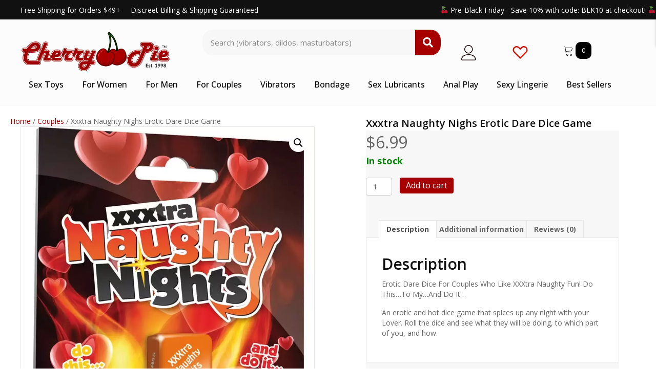

--- FILE ---
content_type: text/html; charset=UTF-8
request_url: https://cherrypieonline.com/product/xxxtra-naughty-nighs-erotic-dare-dice-game/
body_size: 28166
content:
<!DOCTYPE html><html lang="en-US" prefix="og: https://ogp.me/ns#"><head> <script>
var gform;gform||(document.addEventListener("gform_main_scripts_loaded",function(){gform.scriptsLoaded=!0}),document.addEventListener("gform/theme/scripts_loaded",function(){gform.themeScriptsLoaded=!0}),window.addEventListener("DOMContentLoaded",function(){gform.domLoaded=!0}),gform={domLoaded:!1,scriptsLoaded:!1,themeScriptsLoaded:!1,isFormEditor:()=>"function"==typeof InitializeEditor,callIfLoaded:function(o){return!(!gform.domLoaded||!gform.scriptsLoaded||!gform.themeScriptsLoaded&&!gform.isFormEditor()||(gform.isFormEditor()&&console.warn("The use of gform.initializeOnLoaded() is deprecated in the form editor context and will be removed in Gravity Forms 3.1."),o(),0))},initializeOnLoaded:function(o){gform.callIfLoaded(o)||(document.addEventListener("gform_main_scripts_loaded",()=>{gform.scriptsLoaded=!0,gform.callIfLoaded(o)}),document.addEventListener("gform/theme/scripts_loaded",()=>{gform.themeScriptsLoaded=!0,gform.callIfLoaded(o)}),window.addEventListener("DOMContentLoaded",()=>{gform.domLoaded=!0,gform.callIfLoaded(o)}))},hooks:{action:{},filter:{}},addAction:function(o,r,e,t){gform.addHook("action",o,r,e,t)},addFilter:function(o,r,e,t){gform.addHook("filter",o,r,e,t)},doAction:function(o){gform.doHook("action",o,arguments)},applyFilters:function(o){return gform.doHook("filter",o,arguments)},removeAction:function(o,r){gform.removeHook("action",o,r)},removeFilter:function(o,r,e){gform.removeHook("filter",o,r,e)},addHook:function(o,r,e,t,n){null==gform.hooks[o][r]&&(gform.hooks[o][r]=[]);var d=gform.hooks[o][r];null==n&&(n=r+"_"+d.length),gform.hooks[o][r].push({tag:n,callable:e,priority:t=null==t?10:t})},doHook:function(r,o,e){var t;if(e=Array.prototype.slice.call(e,1),null!=gform.hooks[r][o]&&((o=gform.hooks[r][o]).sort(function(o,r){return o.priority-r.priority}),o.forEach(function(o){"function"!=typeof(t=o.callable)&&(t=window[t]),"action"==r?t.apply(null,e):e[0]=t.apply(null,e)})),"filter"==r)return e[0]},removeHook:function(o,r,t,n){var e;null!=gform.hooks[o][r]&&(e=(e=gform.hooks[o][r]).filter(function(o,r,e){return!!(null!=n&&n!=o.tag||null!=t&&t!=o.priority)}),gform.hooks[o][r]=e)}});
</script>
<meta charset="UTF-8" /><meta name='viewport' content='width=device-width, initial-scale=1.0' /><meta http-equiv='X-UA-Compatible' content='IE=edge' /><link rel="profile" href="https://gmpg.org/xfn/11" /> <script>document.documentElement.className=document.documentElement.className+' yes-js js_active js'</script>  <script>(function(w,d,s,l,i){w[l]=w[l]||[];w[l].push({'gtm.start':new Date().getTime(),event:'gtm.js'});var f=d.getElementsByTagName(s)[0],j=d.createElement(s),dl=l!='dataLayer'?'&l='+l:'';j.async=true;j.src='https://www.googletagmanager.com/gtm.js?id='+i+dl;f.parentNode.insertBefore(j,f);})(window,document,'script','dataLayer','GTM-K9NSK9KC');</script> <link media="all" href="https://cherrypieonline.com/wp-content/cache/autoptimize/css/autoptimize_bc6d6087ba8582256b7ac49a9b4d6d51.css" rel="stylesheet"><link media="only screen and (max-width: 767px)" href="https://cherrypieonline.com/wp-content/cache/autoptimize/css/autoptimize_6fe211f8bb15af76999ce9135805d7af.css" rel="stylesheet"><title>Xxxtra Naughty Nighs Erotic Dare Dice Game from Cherry Pie Online</title><link data-rocket-preload as="style" href="https://fonts.googleapis.com/css?family=Open%20Sans%3A500%2C300%2C400%2C700%2C600&#038;display=swap" rel="preload"><link href="https://fonts.googleapis.com/css?family=Open%20Sans%3A500%2C300%2C400%2C700%2C600&#038;display=swap" media="print" onload="this.media=&#039;all&#039;" rel="stylesheet"> <noscript><link rel="stylesheet" href="https://fonts.googleapis.com/css?family=Open%20Sans%3A500%2C300%2C400%2C700%2C600&#038;display=swap"></noscript><meta name="description" content="Order Xxxtra Naughty Nighs Erotic Dare Dice Game online from Cherry Pie Online. Same-day free shipping on orders over $49"/><meta name="robots" content="follow, index, max-snippet:-1, max-video-preview:-1, max-image-preview:large"/><link rel="canonical" href="https://cherrypieonline.com/product/xxxtra-naughty-nighs-erotic-dare-dice-game/" /><meta property="og:locale" content="en_US" /><meta property="og:type" content="product" /><meta property="og:title" content="Xxxtra Naughty Nighs Erotic Dare Dice Game from Cherry Pie Online" /><meta property="og:description" content="Order Xxxtra Naughty Nighs Erotic Dare Dice Game online from Cherry Pie Online. Same-day free shipping on orders over $49" /><meta property="og:url" content="https://cherrypieonline.com/product/xxxtra-naughty-nighs-erotic-dare-dice-game/" /><meta property="og:site_name" content="Cherry Pie Online Sex Toys" /><meta property="og:updated_time" content="2026-01-15T12:58:42-05:00" /><meta property="og:image" content="https://cherrypieonline.com/wp-content/uploads/2019/11/40408_1.jpg" /><meta property="og:image:secure_url" content="https://cherrypieonline.com/wp-content/uploads/2019/11/40408_1.jpg" /><meta property="og:image:width" content="800" /><meta property="og:image:height" content="1132" /><meta property="og:image:alt" content="Xxxtra Naughty Nighs Erotic Dare Dice Game" /><meta property="og:image:type" content="image/jpeg" /><meta property="product:brand" content="Creative Conceptionsl Llc" /><meta property="product:price:amount" content="6.99" /><meta property="product:price:currency" content="USD" /><meta property="product:availability" content="instock" /><meta property="product:retailer_item_id" content="CCL1162" /><meta name="twitter:card" content="summary_large_image" /><meta name="twitter:title" content="Xxxtra Naughty Nighs Erotic Dare Dice Game from Cherry Pie Online" /><meta name="twitter:description" content="Order Xxxtra Naughty Nighs Erotic Dare Dice Game online from Cherry Pie Online. Same-day free shipping on orders over $49" /><meta name="twitter:site" content="@ogcherrypie" /><meta name="twitter:creator" content="@ogcherrypie" /><meta name="twitter:image" content="https://cherrypieonline.com/wp-content/uploads/2019/11/40408_1.jpg" /><meta name="twitter:label1" content="Price" /><meta name="twitter:data1" content="&#036;6.99" /><meta name="twitter:label2" content="Availability" /><meta name="twitter:data2" content="In stock" /> <script type="application/ld+json" class="rank-math-schema-pro">{"@context":"https://schema.org","@graph":[{"@type":"Place","@id":"https://cherrypieonline.com/#place","address":{"@type":"PostalAddress","streetAddress":"P.O. Box 40","addressLocality":"Champion","addressRegion":"PA","postalCode":"15622","addressCountry":"US"}},{"@type":["Store","Organization"],"@id":"https://cherrypieonline.com/#organization","name":"Cherry Pie Online","url":"https://cherrypieonline.com","sameAs":["https://www.facebook.com/theoriginalcherrypie","https://twitter.com/ogcherrypie","https://www.instagram.com/cherrypieonline/"],"email":"support@cherrypieonline.com","address":{"@type":"PostalAddress","streetAddress":"P.O. Box 40","addressLocality":"Champion","addressRegion":"PA","postalCode":"15622","addressCountry":"US"},"logo":{"@type":"ImageObject","@id":"https://cherrypieonline.com/#logo","url":"https://cherrypieonline.com/wp-content/uploads/2023/09/cherry-pie-organization-logo.png","contentUrl":"https://cherrypieonline.com/wp-content/uploads/2023/09/cherry-pie-organization-logo.png","caption":"Cherry Pie Online Sex Toys","inLanguage":"en-US","width":"696","height":"696"},"priceRange":"$$","openingHours":["Monday,Tuesday,Wednesday,Thursday,Friday,Saturday,Sunday 24hrs"],"description":"Cherry Pie Online, a trailblazing presence in the world of adult toys since its inception in 1998, has consistently pushed the boundaries of pleasure and intimacy. With a commitment to discretion and customer satisfaction, Cherry Pie Online has become a trusted destination for adults seeking high-quality, innovative products that enhance their personal lives.","legalName":"Emart Media, LLC","location":{"@id":"https://cherrypieonline.com/#place"},"image":{"@id":"https://cherrypieonline.com/#logo"},"telephone":"800-998-0109"},{"@type":"WebSite","@id":"https://cherrypieonline.com/#website","url":"https://cherrypieonline.com","name":"Cherry Pie Online Sex Toys","alternateName":"Cherry Pie Online Adult Pleasure Products","publisher":{"@id":"https://cherrypieonline.com/#organization"},"inLanguage":"en-US"},{"@type":"ImageObject","@id":"https://cherrypieonline.com/wp-content/uploads/2019/11/40408_1.jpg","url":"https://cherrypieonline.com/wp-content/uploads/2019/11/40408_1.jpg","width":"800","height":"1132","caption":"Xxxtra Naughty Nighs Erotic Dare Dice Game","inLanguage":"en-US"},{"@type":"BreadcrumbList","@id":"https://cherrypieonline.com/product/xxxtra-naughty-nighs-erotic-dare-dice-game/#breadcrumb","itemListElement":[{"@type":"ListItem","position":"1","item":{"@id":"https://cherrypieonline.com","name":"Home"}},{"@type":"ListItem","position":"2","item":{"@id":"https://cherrypieonline.com/product/xxxtra-naughty-nighs-erotic-dare-dice-game/","name":"Xxxtra Naughty Nighs Erotic Dare Dice Game"}}]},{"@type":"ItemPage","@id":"https://cherrypieonline.com/product/xxxtra-naughty-nighs-erotic-dare-dice-game/#webpage","url":"https://cherrypieonline.com/product/xxxtra-naughty-nighs-erotic-dare-dice-game/","name":"Xxxtra Naughty Nighs Erotic Dare Dice Game from Cherry Pie Online","datePublished":"2020-01-10T22:10:53-05:00","dateModified":"2026-01-15T12:58:42-05:00","isPartOf":{"@id":"https://cherrypieonline.com/#website"},"primaryImageOfPage":{"@id":"https://cherrypieonline.com/wp-content/uploads/2019/11/40408_1.jpg"},"inLanguage":"en-US","breadcrumb":{"@id":"https://cherrypieonline.com/product/xxxtra-naughty-nighs-erotic-dare-dice-game/#breadcrumb"}},{"@type":"Product","brand":{"@type":"Brand","name":"Creative Conceptionsl Llc"},"name":"Xxxtra Naughty Nighs Erotic Dare Dice Game from Cherry Pie Online","description":"Order Xxxtra Naughty Nighs Erotic Dare Dice Game online from Cherry Pie Online. Same-day free shipping on orders over $49","sku":"CCL1162","category":"Couples","mainEntityOfPage":{"@id":"https://cherrypieonline.com/product/xxxtra-naughty-nighs-erotic-dare-dice-game/#webpage"},"weight":{"@type":"QuantitativeValue","unitCode":"ONZ","value":"0.08"},"height":{"@type":"QuantitativeValue","unitCode":"INH","value":"1"},"width":{"@type":"QuantitativeValue","unitCode":"INH","value":"4"},"depth":{"@type":"QuantitativeValue","unitCode":"INH","value":"6"},"image":[{"@type":"ImageObject","url":"https://cherrypieonline.com/wp-content/uploads/2019/11/40408_1.jpg","height":"1132","width":"800"}],"offers":{"@type":"Offer","price":"6.99","priceCurrency":"USD","priceValidUntil":"2027-12-31","availability":"http://schema.org/InStock","itemCondition":"NewCondition","url":"https://cherrypieonline.com/product/xxxtra-naughty-nighs-erotic-dare-dice-game/","seller":{"@type":"Organization","@id":"https://cherrypieonline.com/","name":"Cherry Pie Online Sex Toys","url":"https://cherrypieonline.com","logo":"https://cherrypieonline.com/wp-content/uploads/2023/09/cherry-pie-organization-logo.png"},"priceSpecification":{"price":"6.99","priceCurrency":"USD","valueAddedTaxIncluded":"false"}},"@id":"https://cherrypieonline.com/product/xxxtra-naughty-nighs-erotic-dare-dice-game/#richSnippet"}]}</script> <link rel='dns-prefetch' href='//fonts.googleapis.com' /><link href='https://fonts.gstatic.com' crossorigin rel='preconnect' /><link rel="alternate" type="application/rss+xml" title="The Original Cherry Pie Online &raquo; Feed" href="https://cherrypieonline.com/feed/" /><link rel="alternate" type="application/rss+xml" title="The Original Cherry Pie Online &raquo; Comments Feed" href="https://cherrypieonline.com/comments/feed/" /><link rel="alternate" type="application/rss+xml" title="The Original Cherry Pie Online &raquo; Xxxtra Naughty Nighs Erotic Dare Dice Game Comments Feed" href="https://cherrypieonline.com/product/xxxtra-naughty-nighs-erotic-dare-dice-game/feed/" /><link rel="preload" href="https://cherrypieonline.com/wp-content/plugins/bb-plugin/fonts/fontawesome/5.15.4/webfonts/fa-solid-900.woff2" as="font" type="font/woff2" crossorigin="anonymous"><link rel="preload" href="https://cherrypieonline.com/wp-content/plugins/bb-plugin/fonts/fontawesome/5.15.4/webfonts/fa-regular-400.woff2" as="font" type="font/woff2" crossorigin="anonymous"><link rel='stylesheet' id='ultimate-icons-css' href='https://cherrypieonline.com/wp-content/cache/autoptimize/css/autoptimize_single_8b28ecbe3b447e476599c8c1c6c84283.css?ver=2.9.4' media='all' /><link rel='stylesheet' id='fl-builder-layout-bundle-c9745b6529b99d39a4b5b12b26f8ba04-css' href='https://cherrypieonline.com/wp-content/cache/autoptimize/css/autoptimize_single_2730ff54a27ffd5105e9383a93fadec5.css?ver=2.9.4-1.5.2' media='all' /><link rel='stylesheet' id='fl-automator-skin-css' href='https://cherrypieonline.com/wp-content/cache/autoptimize/css/autoptimize_single_ba50208da9cfb94f68c6cc58728cc61d.css?ver=1.7.12.1' media='all' /> <script id="wc-add-to-cart-js-extra">var wc_add_to_cart_params={"ajax_url":"\/wp-admin\/admin-ajax.php","wc_ajax_url":"\/?wc-ajax=%%endpoint%%","i18n_view_cart":"View cart","cart_url":"https:\/\/cherrypieonline.com\/cart\/","is_cart":"","cart_redirect_after_add":"no"};</script> <script id="wc-single-product-js-extra">var wc_single_product_params={"i18n_required_rating_text":"Please select a rating","i18n_rating_options":["1 of 5 stars","2 of 5 stars","3 of 5 stars","4 of 5 stars","5 of 5 stars"],"i18n_product_gallery_trigger_text":"View full-screen image gallery","review_rating_required":"yes","flexslider":{"rtl":false,"animation":"slide","smoothHeight":true,"directionNav":false,"controlNav":"thumbnails","slideshow":false,"animationSpeed":500,"animationLoop":false,"allowOneSlide":false},"zoom_enabled":"1","zoom_options":[],"photoswipe_enabled":"1","photoswipe_options":{"shareEl":false,"closeOnScroll":false,"history":false,"hideAnimationDuration":0,"showAnimationDuration":0},"flexslider_enabled":"1"};</script> <script id="woocommerce-js-extra">var woocommerce_params={"ajax_url":"\/wp-admin\/admin-ajax.php","wc_ajax_url":"\/?wc-ajax=%%endpoint%%","i18n_password_show":"Show password","i18n_password_hide":"Hide password"};</script> <script>window.wc_ga_pro={};window.wc_ga_pro.ajax_url='https://cherrypieonline.com/wp-admin/admin-ajax.php';window.wc_ga_pro.available_gateways={"stripe":"Credit \/ Debit Card","stripe_klarna":"Klarna","stripe_afterpay_clearpay":"Afterpay","stripe_cashapp":"Cash App Pay","ppcp":"Pay via PayPal","stripe_us_bank_account":"ACH Direct Debit"};window.wc_ga_pro.interpolate_json=function(object,variables){if(!variables){return object;}
let j=JSON.stringify(object);for(let k in variables){j=j.split('{$'+k+'}').join(variables[k]);}
return JSON.parse(j);};window.wc_ga_pro.get_payment_method_title=function(payment_method){return window.wc_ga_pro.available_gateways[payment_method]||payment_method;};window.wc_ga_pro.is_valid_email=function(email){return/[^\s@]+@[^\s@]+\.[^\s@]+/.test(email);};</script>  <script async src='https://www.googletagmanager.com/gtag/js?id=G-9VE5PWHKZ4&l=dataLayer'></script> <script >window.dataLayer=window.dataLayer||[];function gtag(){dataLayer.push(arguments);}
gtag('js',new Date());gtag('config','G-9VE5PWHKZ4',{"cookie_domain":"auto"});gtag('consent','default',{"analytics_storage":"denied","ad_storage":"denied","ad_user_data":"denied","ad_personalization":"denied","region":["AT","BE","BG","HR","CY","CZ","DK","EE","FI","FR","DE","GR","HU","IS","IE","IT","LV","LI","LT","LU","MT","NL","NO","PL","PT","RO","SK","SI","ES","SE","GB","CH"]});(function($){$(function(){const consentMap={statistics:['analytics_storage'],marketing:['ad_storage','ad_user_data','ad_personalization']};if(typeof window.wp_has_consent==='function'){console.log('has consent');if(window.wp_consent_type===undefined){window.wp_consent_type='optin';}
const consentState={};for(const[category,types]of Object.entries(consentMap)){if(consent_api_get_cookie(window.consent_api.cookie_prefix+'_'+category)!==''){const hasConsent=wp_has_consent(category)?'granted':'denied';types.forEach((type)=>{consentState[type]=hasConsent;});}}
if(Object.keys(consentState).length>0){gtag('consent','update',consentState);}}
document.addEventListener('wp_listen_for_consent_change',(event)=>{const consentUpdate={};const types=consentMap[Object.keys(event.detail)[0]];const state=Object.values(event.detail)[0]==='allow'?'granted':'denied';if(types===undefined){return}
types.forEach((type)=>{consentUpdate[type]=state;});if(Object.keys(consentUpdate).length>0){gtag('consent','update',consentUpdate);}});});})(jQuery);(function(){const event=document.createEvent('Event');event.initEvent('wc_google_analytics_pro_gtag_loaded',true,true);document.dispatchEvent(event);})();</script> <link rel="https://api.w.org/" href="https://cherrypieonline.com/wp-json/" /><link rel="alternate" title="JSON" type="application/json" href="https://cherrypieonline.com/wp-json/wp/v2/product/55785" /><link rel="EditURI" type="application/rsd+xml" title="RSD" href="https://cherrypieonline.com/xmlrpc.php?rsd" /><link rel='shortlink' href='https://cherrypieonline.com/?p=55785' /><link rel="alternate" title="oEmbed (JSON)" type="application/json+oembed" href="https://cherrypieonline.com/wp-json/oembed/1.0/embed?url=https%3A%2F%2Fcherrypieonline.com%2Fproduct%2Fxxxtra-naughty-nighs-erotic-dare-dice-game%2F" /><link rel="alternate" title="oEmbed (XML)" type="text/xml+oembed" href="https://cherrypieonline.com/wp-json/oembed/1.0/embed?url=https%3A%2F%2Fcherrypieonline.com%2Fproduct%2Fxxxtra-naughty-nighs-erotic-dare-dice-game%2F&#038;format=xml" /> <script>var bb_powerpack={search_term:'',version:'2.40.0.2',getAjaxUrl:function(){return atob('aHR0cHM6Ly9jaGVycnlwaWVvbmxpbmUuY29tL3dwLWFkbWluL2FkbWluLWFqYXgucGhw');},callback:function(){}};</script> <script>document.createElement("picture");if(!window.HTMLPictureElement&&document.addEventListener){window.addEventListener("DOMContentLoaded",function(){var s=document.createElement("script");s.src="https://cherrypieonline.com/wp-content/plugins/webp-express/js/picturefill.min.js";document.body.appendChild(s);});}</script> <script type="text/javascript">var woopack_config={"ajaxurl":"https:\/\/cherrypieonline.com\/wp-admin\/admin-ajax.php","page":0,"current_page":"https:\/\/cherrypieonline.com\/product\/xxxtra-naughty-nighs-erotic-dare-dice-game\/","woo_url":"https:\/\/cherrypieonline.com\/wp-content\/plugins\/woocommerce\/","conditionals":{"is_archive":false,"is_tax":false,"is_author":false,"is_search":false}};</script> <script type="text/javascript">(function(url){if(/(?:Chrome\/26\.0\.1410\.63 Safari\/537\.31|WordfenceTestMonBot)/.test(navigator.userAgent)){return;}
var addEvent=function(evt,handler){if(window.addEventListener){document.addEventListener(evt,handler,false);}else if(window.attachEvent){document.attachEvent('on'+evt,handler);}};var removeEvent=function(evt,handler){if(window.removeEventListener){document.removeEventListener(evt,handler,false);}else if(window.detachEvent){document.detachEvent('on'+evt,handler);}};var evts='contextmenu dblclick drag dragend dragenter dragleave dragover dragstart drop keydown keypress keyup mousedown mousemove mouseout mouseover mouseup mousewheel scroll'.split(' ');var logHuman=function(){if(window.wfLogHumanRan){return;}
window.wfLogHumanRan=true;var wfscr=document.createElement('script');wfscr.type='text/javascript';wfscr.async=true;wfscr.src=url+'&r='+Math.random();(document.getElementsByTagName('head')[0]||document.getElementsByTagName('body')[0]).appendChild(wfscr);for(var i=0;i<evts.length;i++){removeEvent(evts[i],logHuman);}};for(var i=0;i<evts.length;i++){addEvent(evts[i],logHuman);}})('//cherrypieonline.com/?wordfence_lh=1&hid=E42A3CABF99C0667CB9316A318EF40B0');</script><link rel="pingback" href="https://cherrypieonline.com/xmlrpc.php"> <noscript><style>.woocommerce-product-gallery{opacity:1 !important}</style></noscript><link rel="icon" href="https://cherrypieonline.com/wp-content/uploads/2023/09/cropped-cherry-pie-icon-32x32.png" sizes="32x32" /><link rel="icon" href="https://cherrypieonline.com/wp-content/uploads/2023/09/cropped-cherry-pie-icon-192x192.png" sizes="192x192" /><link rel="apple-touch-icon" href="https://cherrypieonline.com/wp-content/uploads/2023/09/cropped-cherry-pie-icon-180x180.png" /><meta name="msapplication-TileImage" content="https://cherrypieonline.com/wp-content/uploads/2023/09/cropped-cherry-pie-icon-270x270.png" /> <script type="text/javascript">var woof_is_permalink=1;var woof_shop_page="";var woof_really_curr_tax={};var woof_current_page_link=location.protocol+'//'+location.host+location.pathname;woof_current_page_link=woof_current_page_link.replace(/\page\/[0-9]+/,"");woof_current_page_link="https://cherrypieonline.com/sex-toys/";var woof_link='https://cherrypieonline.com/wp-content/plugins/woocommerce-products-filter/';</script> <script>var woof_ajaxurl="https://cherrypieonline.com/wp-admin/admin-ajax.php";var woof_lang={'orderby':"orderby",'date':"date",'perpage':"per page",'pricerange':"price range",'menu_order':"menu order",'popularity':"popularity",'rating':"rating",'price':"price low to high",'price-desc':"price high to low"};if(typeof woof_lang_custom=='undefined'){var woof_lang_custom={};
/*!!important*/
}
var woof_is_mobile=0;var woof_show_price_search_button=0;var woof_show_price_search_type=0;var woof_show_price_search_type=0;var swoof_search_slug="swoof";var icheck_skin={};icheck_skin='none';var is_woof_use_chosen=1;var woof_current_values='[]';var woof_lang_loading="Loading ...";var woof_lang_show_products_filter="show products filter";var woof_lang_hide_products_filter="hide products filter";var woof_lang_pricerange="price range";var woof_use_beauty_scroll=0;var woof_autosubmit=1;var woof_ajaxurl="https://cherrypieonline.com/wp-admin/admin-ajax.php";var woof_is_ajax=0;var woof_ajax_redraw=0;var woof_ajax_page_num=1;var woof_ajax_first_done=false;var woof_checkboxes_slide_flag=true;var woof_toggle_type="text";var woof_toggle_closed_text="-";var woof_toggle_opened_text="+";var woof_toggle_closed_image="https://cherrypieonline.com/wp-content/plugins/woocommerce-products-filter/img/plus3.png";var woof_toggle_opened_image="https://cherrypieonline.com/wp-content/plugins/woocommerce-products-filter/img/minus3.png";var woof_accept_array=["min_price","orderby","perpage","min_rating","product_brand","product_visibility","product_cat","product_tag","pa_brand","pa_color","pa_function","pa_material","pa_size"];var woof_ext_init_functions=null;var woof_overlay_skin="default";jQuery(function(){try
{woof_current_values=jQuery.parseJSON(woof_current_values);}catch(e)
{woof_current_values=null;}
if(woof_current_values==null||woof_current_values.length==0){woof_current_values={};}});function woof_js_after_ajax_done(){jQuery(document).trigger('woof_ajax_done');}</script> <noscript><style id="rocket-lazyload-nojs-css">.rll-youtube-player,[data-lazy-src]{display:none !important}</style></noscript><meta name="generator" content="WP Rocket 3.19.1.2" data-wpr-features="wpr_defer_js wpr_lazyload_images wpr_preload_links" /></head><body class="wp-singular product-template-default single single-product postid-55785 wp-theme-bb-theme theme-bb-theme fl-builder-2-9-4 fl-themer-1-5-2 fl-theme-1-7-12-1 fl-no-js woocommerce woocommerce-page woocommerce-no-js fl-theme-builder-header fl-theme-builder-header-header fl-theme-builder-footer fl-theme-builder-footer-footer fl-theme-builder-singular fl-theme-builder-singular-product-details-page fl-framework-bootstrap-4 fl-preset-default fl-full-width fl-search-active woo-4 woo-products-per-page-16" itemscope="itemscope" itemtype="https://schema.org/WebPage"> <a aria-label="Skip to content" class="fl-screen-reader-text" href="#fl-main-content">Skip to content</a> <noscript><iframe src="https://www.googletagmanager.com/ns.html?id=GTM-K9NSK9KC"
height="0" width="0" style="display:none;visibility:hidden"></iframe></noscript><div data-rocket-location-hash="d434d8484ca3c7ebe008e10ddf366009" class="fl-page"><header data-rocket-location-hash="45135f7c4431a08f707259494726a038" class="fl-builder-content fl-builder-content-256494 fl-builder-global-templates-locked" data-post-id="256494" data-type="header" data-sticky="0" data-sticky-on="" data-sticky-breakpoint="medium" data-shrink="0" data-overlay="0" data-overlay-bg="transparent" data-shrink-image-height="50px" role="banner" itemscope="itemscope" itemtype="http://schema.org/WPHeader"><div data-rocket-location-hash="49da5f16fcbda723298d52c404ec8541" class="fl-row fl-row-full-width fl-row-bg-color fl-node-km9dr31sil4x fl-row-default-height fl-row-align-center fl-visible-desktop fl-visible-large" data-node="km9dr31sil4x"><div class="fl-row-content-wrap"><div class="uabb-row-separator uabb-top-row-separator" ></div><div class="fl-row-content fl-row-fixed-width fl-node-content"><div class="fl-col-group fl-node-b70rioyen5wq" data-node="b70rioyen5wq"><div class="fl-col fl-node-4jvnsxwh6p5f fl-col-bg-color fl-col-small" data-node="4jvnsxwh6p5f"><div class="fl-col-content fl-node-content"><div class="fl-module fl-module-rich-text fl-node-2qw54kbsha6d" data-node="2qw54kbsha6d"><div class="fl-module-content fl-node-content"><div class="fl-rich-text"><p>Free Shipping for Orders $49+     Discreet Billing &amp; Shipping Guaranteed</p></div></div></div></div></div><div class="fl-col fl-node-mvh9loxcjsri fl-col-bg-color fl-col-small" data-node="mvh9loxcjsri"><div class="fl-col-content fl-node-content"><div class="fl-module fl-module-rich-text fl-node-3zs1ifh5nuqw" data-node="3zs1ifh5nuqw"><div class="fl-module-content fl-node-content"><div class="fl-rich-text"><p style="text-align: right;"><img decoding="async" class="emoji" role="img" draggable="false" src="data:image/svg+xml,%3Csvg%20xmlns='http://www.w3.org/2000/svg'%20viewBox='0%200%200%200'%3E%3C/svg%3E" alt="🍒" data-lazy-src="https://s.w.org/images/core/emoji/14.0.0/svg/1f352.svg" /><noscript><img decoding="async" class="emoji" role="img" draggable="false" src="https://s.w.org/images/core/emoji/14.0.0/svg/1f352.svg" alt="🍒" /></noscript> Pre-Black Friday - Save 10% with code: BLK10 at checkout! <img decoding="async" class="emoji" role="img" draggable="false" src="data:image/svg+xml,%3Csvg%20xmlns='http://www.w3.org/2000/svg'%20viewBox='0%200%200%200'%3E%3C/svg%3E" alt="🍒" data-lazy-src="https://s.w.org/images/core/emoji/14.0.0/svg/1f352.svg" /><noscript><img decoding="async" class="emoji" role="img" draggable="false" src="https://s.w.org/images/core/emoji/14.0.0/svg/1f352.svg" alt="🍒" /></noscript></p></div></div></div></div></div></div></div></div></div><div data-rocket-location-hash="93236f58741c991e65451aec40b58064" class="fl-row fl-row-full-width fl-row-bg-color fl-node-pgmlc7jrf3wq fl-row-default-height fl-row-align-center fl-visible-desktop fl-visible-large" data-node="pgmlc7jrf3wq"><div class="fl-row-content-wrap"><div class="uabb-row-separator uabb-top-row-separator" ></div><div class="fl-row-content fl-row-fixed-width fl-node-content"><div class="fl-col-group fl-node-pq3b4yw0ku7r" data-node="pq3b4yw0ku7r"><div class="fl-col fl-node-a0dl7vfercjx fl-col-bg-color fl-col-small" data-node="a0dl7vfercjx"><div class="fl-col-content fl-node-content"><div class="fl-module fl-module-photo fl-node-gexczpy9n547" data-node="gexczpy9n547"><div class="fl-module-content fl-node-content"><div class="fl-photo fl-photo-align-center" itemscope itemtype="https://schema.org/ImageObject"><div class="fl-photo-content fl-photo-img-webp"> <a href="/" target="_self" itemprop="url"> <img decoding="async" class="fl-photo-img wp-image-256510 size-full" src="https://cherrypieonline.com/wp-content/uploads/2023/09/cherry-pie-logo.webp" alt="The Famous Cherry Pie Online Adult Store" itemprop="image" height="276" width="960" title="The Famous Cherry Pie Online Adult Store"  data-no-lazy="1" srcset="https://cherrypieonline.com/wp-content/uploads/2023/09/cherry-pie-logo.webp 960w, https://cherrypieonline.com/wp-content/uploads/2023/09/cherry-pie-logo-768x221.webp 768w, https://cherrypieonline.com/wp-content/uploads/2023/09/cherry-pie-logo-260x75.webp 260w, https://cherrypieonline.com/wp-content/uploads/2023/09/cherry-pie-logo-800x230.webp 800w" sizes="(max-width: 960px) 100vw, 960px" /> </a></div></div></div></div></div></div><div class="fl-col fl-node-pqx79ft3s6o4 fl-col-bg-color fl-col-small" data-node="pqx79ft3s6o4"><div class="fl-col-content fl-node-content"><div class="fl-module fl-module-pp-search-form fl-node-auzmdw32ks7q" data-node="auzmdw32ks7q"><div class="fl-module-content fl-node-content"><div class="pp-search-form-wrap pp-search-form--style-classic pp-search-form--button-type-icon"><form class="pp-search-form" role="search" action="https://cherrypieonline.com" method="get" aria-label="Search form"><div class="pp-search-form__container"> <label class="pp-screen-reader-text" for="pp-search-form__input-auzmdw32ks7q"> Search (vibrators, dildos, masturbators) </label> <input id="pp-search-form__input-auzmdw32ks7q"  placeholder="Search (vibrators, dildos, masturbators)" class="pp-search-form__input" type="search" name="s" title="Search" value=""> <input type="hidden" name="post_types" value="product" /> <button class="pp-search-form__submit" type="submit"> <i class="fa fa-search" aria-hidden="true"></i> <span class="pp-screen-reader-text">Search</span> </button></div></form></div></div></div></div></div><div class="fl-col fl-node-x0ohvtar7bcp fl-col-bg-color fl-col-small" data-node="x0ohvtar7bcp"><div class="fl-col-content fl-node-content"><div class="fl-module fl-module-icon fl-node-cr9ezvqkp4yj" data-node="cr9ezvqkp4yj"><div class="fl-module-content fl-node-content"><div class="fl-icon-wrap"> <span class="fl-icon"> <a href="/my-account/" target="_self"> <i class="ua-icon ua-icon-user" aria-hidden="true"></i> </a> </span></div></div></div></div></div><div class="fl-col fl-node-7vqgkycx8efu fl-col-bg-color fl-col-small" data-node="7vqgkycx8efu"><div class="fl-col-content fl-node-content"><div class="fl-module fl-module-icon fl-node-rpj5czlsv2ky" data-node="rpj5czlsv2ky"><div class="fl-module-content fl-node-content"><div class="fl-icon-wrap"> <span class="fl-icon"> <a href="/wishlist/" target="_self"> <i class="ua-icon ua-icon-heart2" aria-hidden="true"></i> </a> </span></div></div></div></div></div><div class="fl-col fl-node-5i09j2sgymtd fl-col-bg-color fl-col-small" data-node="5i09j2sgymtd"><div class="fl-col-content fl-node-content"><div class="fl-module fl-module-offcanvas-cart fl-node-rtpz392xnhbf" data-node="rtpz392xnhbf"><div class="fl-module-content fl-node-content"><div class="woopack-offcanvas-cart woocommerce"><div class="woopack-cart-button"> <a class="woopack-cart-contents woopack-cart-icon" href="#" title="View your shopping cart"> <span class="cart-button-wrap"> <span class="cart-contents-icon ua-icon ua-icon-cart"></span> </span> </a> <span class="cart-contents-count-after"> <span class="cart-counter">0</span> </span></div><div id="woopack-cart-rtpz392xnhbf" class="woocommerce woopack-offcanvas-cart-panel direction-right" data-node="rtpz392xnhbf"><div class="woopack-offcanvas-overlay"></div><div class="woopack-offcanvas-inner"><div class="woopack-offcanvas-header"><div class="woopack-offcanvas-title"></div><div class="woopack-offcanvas-close"> <span class="fa fa-times"></span></div></div><div class="woopack-offcanvas-content"><div class="woopack-cart-items"><div class="widget_shopping_cart_content"><p class="woocommerce-mini-cart__empty-message">No products in the cart.</p></div></div></div></div></div></div></div></div></div></div></div><div class="fl-col-group fl-node-2qi1hky83wfn" data-node="2qi1hky83wfn"><div class="fl-col fl-node-n7qw921z346m fl-col-bg-color" data-node="n7qw921z346m"><div class="fl-col-content fl-node-content"><div class="fl-module fl-module-pp-advanced-menu fl-node-ziejtqnwdkyu" data-node="ziejtqnwdkyu"><div class="fl-module-content fl-node-content"><div class="pp-advanced-menu pp-advanced-menu-accordion-collapse pp-menu-default pp-menu-align-left pp-menu-position-below"><div class="pp-advanced-menu-mobile"> <button class="pp-advanced-menu-mobile-toggle hamburger" tabindex="0" aria-label="Menu" aria-expanded="false"><div class="pp-hamburger"><div class="pp-hamburger-box"><div class="pp-hamburger-inner"></div></div></div> </button></div><div class="pp-clear"></div><nav class="pp-menu-nav" aria-label="Menu" itemscope="itemscope" itemtype="https://schema.org/SiteNavigationElement"><ul id="menu-primary-nav-menu" class="menu pp-advanced-menu-horizontal pp-toggle-arrows"><li id="menu-item-266878" class="menu-item menu-item-type-post_type menu-item-object-page current_page_parent"><a href="https://cherrypieonline.com/sex-toys/"><span class="menu-item-text">Sex Toys</span></a></li><li id="menu-item-256639" class="menu-item menu-item-type-post_type menu-item-object-page"><a href="https://cherrypieonline.com/women/"><span class="menu-item-text">For Women</span></a></li><li id="menu-item-256638" class="menu-item menu-item-type-post_type menu-item-object-page"><a href="https://cherrypieonline.com/men/"><span class="menu-item-text">For Men</span></a></li><li id="menu-item-256637" class="menu-item menu-item-type-post_type menu-item-object-page"><a href="https://cherrypieonline.com/couples/"><span class="menu-item-text">For Couples</span></a></li><li id="menu-item-256664" class="menu-item menu-item-type-post_type menu-item-object-page"><a href="https://cherrypieonline.com/vibrators/"><span class="menu-item-text">Vibrators</span></a></li><li id="menu-item-256660" class="menu-item menu-item-type-post_type menu-item-object-page"><a href="https://cherrypieonline.com/bondage/"><span class="menu-item-text">Bondage</span></a></li><li id="menu-item-256659" class="menu-item menu-item-type-post_type menu-item-object-page"><a href="https://cherrypieonline.com/sex-lubricants/"><span class="menu-item-text">Sex Lubricants</span></a></li><li id="menu-item-256668" class="menu-item menu-item-type-post_type menu-item-object-page"><a href="https://cherrypieonline.com/anal-play/"><span class="menu-item-text">Anal Play</span></a></li><li id="menu-item-256658" class="menu-item menu-item-type-post_type menu-item-object-page"><a href="https://cherrypieonline.com/sexy-lingerie/"><span class="menu-item-text">Sexy Lingerie</span></a></li><li id="menu-item-256636" class="menu-item menu-item-type-post_type menu-item-object-page"><a href="https://cherrypieonline.com/best-sellers/"><span class="menu-item-text">Best Sellers</span></a></li></ul></nav></div></div></div></div></div></div></div></div></div><div data-rocket-location-hash="c95801a4560a8bc3d84bf120891fed06" class="fl-row fl-row-full-width fl-row-bg-none fl-node-o8hmxa2kcteu fl-row-default-height fl-row-align-center fl-visible-medium fl-visible-mobile" data-node="o8hmxa2kcteu"><div class="fl-row-content-wrap"><div class="uabb-row-separator uabb-top-row-separator" ></div><div class="fl-row-content fl-row-full-width fl-node-content"><div class="fl-col-group fl-node-twif8ujyknd9 fl-col-group-custom-width" data-node="twif8ujyknd9"><div class="fl-col fl-node-mxhn8s96vqg3 fl-col-bg-color fl-col-small fl-col-small-custom-width" data-node="mxhn8s96vqg3"><div class="fl-col-content fl-node-content"><div class="fl-module fl-module-pp-advanced-menu fl-node-ezq1604tldsm" data-node="ezq1604tldsm"><div class="fl-module-content fl-node-content"><div class="pp-advanced-menu-mobile"> <button class="pp-advanced-menu-mobile-toggle hamburger" tabindex="0" aria-label="Menu" aria-expanded="false"><div class="pp-hamburger"><div class="pp-hamburger-box"><div class="pp-hamburger-inner"></div></div></div> </button></div><div class="pp-advanced-menu pp-advanced-menu-accordion-collapse off-canvas pp-menu-position-below"><div class="pp-clear"></div><nav class="pp-menu-nav pp-off-canvas-menu pp-menu-left" aria-label="Menu" itemscope="itemscope" itemtype="https://schema.org/SiteNavigationElement"> <a href="javascript:void(0)" class="pp-menu-close-btn" aria-label="Close the menu" role="button">×</a><ul id="menu-primary-nav-menu-1" class="menu pp-advanced-menu-vertical pp-toggle-arrows"><li id="menu-item-266878" class="menu-item menu-item-type-post_type menu-item-object-page current_page_parent"><a href="https://cherrypieonline.com/sex-toys/"><span class="menu-item-text">Sex Toys</span></a></li><li id="menu-item-256639" class="menu-item menu-item-type-post_type menu-item-object-page"><a href="https://cherrypieonline.com/women/"><span class="menu-item-text">For Women</span></a></li><li id="menu-item-256638" class="menu-item menu-item-type-post_type menu-item-object-page"><a href="https://cherrypieonline.com/men/"><span class="menu-item-text">For Men</span></a></li><li id="menu-item-256637" class="menu-item menu-item-type-post_type menu-item-object-page"><a href="https://cherrypieonline.com/couples/"><span class="menu-item-text">For Couples</span></a></li><li id="menu-item-256664" class="menu-item menu-item-type-post_type menu-item-object-page"><a href="https://cherrypieonline.com/vibrators/"><span class="menu-item-text">Vibrators</span></a></li><li id="menu-item-256660" class="menu-item menu-item-type-post_type menu-item-object-page"><a href="https://cherrypieonline.com/bondage/"><span class="menu-item-text">Bondage</span></a></li><li id="menu-item-256659" class="menu-item menu-item-type-post_type menu-item-object-page"><a href="https://cherrypieonline.com/sex-lubricants/"><span class="menu-item-text">Sex Lubricants</span></a></li><li id="menu-item-256668" class="menu-item menu-item-type-post_type menu-item-object-page"><a href="https://cherrypieonline.com/anal-play/"><span class="menu-item-text">Anal Play</span></a></li><li id="menu-item-256658" class="menu-item menu-item-type-post_type menu-item-object-page"><a href="https://cherrypieonline.com/sexy-lingerie/"><span class="menu-item-text">Sexy Lingerie</span></a></li><li id="menu-item-256636" class="menu-item menu-item-type-post_type menu-item-object-page"><a href="https://cherrypieonline.com/best-sellers/"><span class="menu-item-text">Best Sellers</span></a></li></ul></nav></div></div></div></div></div><div class="fl-col fl-node-2c4wftmie16o fl-col-bg-color fl-col-small fl-col-small-custom-width" data-node="2c4wftmie16o"><div class="fl-col-content fl-node-content"><div class="fl-module fl-module-photo fl-node-xo2shvkzm81g" data-node="xo2shvkzm81g"><div class="fl-module-content fl-node-content"><div class="fl-photo fl-photo-align-center" itemscope itemtype="https://schema.org/ImageObject"><div class="fl-photo-content fl-photo-img-webp"> <a href="/" target="_self" itemprop="url"> <img decoding="async" class="fl-photo-img wp-image-256510 size-full" src="https://cherrypieonline.com/wp-content/uploads/2023/09/cherry-pie-logo.webp" alt="The Famous Cherry Pie Online Adult Store" itemprop="image" height="276" width="960" title="The Famous Cherry Pie Online Adult Store"  data-no-lazy="1" srcset="https://cherrypieonline.com/wp-content/uploads/2023/09/cherry-pie-logo.webp 960w, https://cherrypieonline.com/wp-content/uploads/2023/09/cherry-pie-logo-768x221.webp 768w, https://cherrypieonline.com/wp-content/uploads/2023/09/cherry-pie-logo-260x75.webp 260w, https://cherrypieonline.com/wp-content/uploads/2023/09/cherry-pie-logo-800x230.webp 800w" sizes="(max-width: 960px) 100vw, 960px" /> </a></div></div></div></div></div></div><div class="fl-col fl-node-lq0m3yz7g58j fl-col-bg-color fl-col-small fl-col-small-custom-width" data-node="lq0m3yz7g58j"><div class="fl-col-content fl-node-content"><div class="fl-module fl-module-offcanvas-cart fl-node-st9hixa16nge" data-node="st9hixa16nge"><div class="fl-module-content fl-node-content"><div class="woopack-offcanvas-cart woocommerce"><div class="woopack-cart-button"> <a class="woopack-cart-contents woopack-cart-icon" href="#" title="View your shopping cart"> <span class="cart-button-wrap"> <span class="cart-contents-icon ua-icon ua-icon-cart"></span> </span> </a> <span class="cart-contents-count-after"> <span class="cart-counter">0</span> </span></div><div id="woopack-cart-st9hixa16nge" class="woocommerce woopack-offcanvas-cart-panel direction-right" data-node="st9hixa16nge"><div class="woopack-offcanvas-overlay"></div><div class="woopack-offcanvas-inner"><div class="woopack-offcanvas-header"><div class="woopack-offcanvas-title"></div><div class="woopack-offcanvas-close"> <span class="fa fa-times"></span></div></div><div class="woopack-offcanvas-content"><div class="woopack-cart-items"><div class="widget_shopping_cart_content"><p class="woocommerce-mini-cart__empty-message">No products in the cart.</p></div></div></div></div></div></div></div></div></div></div></div></div></div></div><div data-rocket-location-hash="02ff973390f662fc11b7c4d6d2a515ce" class="fl-row fl-row-full-width fl-row-bg-color fl-node-bs9784tw50mx fl-row-default-height fl-row-align-center fl-visible-medium fl-visible-mobile" data-node="bs9784tw50mx"><div class="fl-row-content-wrap"><div class="uabb-row-separator uabb-top-row-separator" ></div><div class="fl-row-content fl-row-full-width fl-node-content"><div class="fl-col-group fl-node-as7pohtr04kg fl-col-group-custom-width" data-node="as7pohtr04kg"><div class="fl-col fl-node-1z8eidtyx2ac fl-col-bg-color fl-col-small-custom-width" data-node="1z8eidtyx2ac"><div class="fl-col-content fl-node-content"><div class="fl-module fl-module-pp-search-form fl-node-i8dtb1sarjvy" data-node="i8dtb1sarjvy"><div class="fl-module-content fl-node-content"><div class="pp-search-form-wrap pp-search-form--style-classic pp-search-form--button-type-icon"><form class="pp-search-form" role="search" action="https://cherrypieonline.com" method="get" aria-label="Search form"><div class="pp-search-form__container"> <label class="pp-screen-reader-text" for="pp-search-form__input-i8dtb1sarjvy"> Search (vibrators, dildos, masturbators) </label> <input id="pp-search-form__input-i8dtb1sarjvy"  placeholder="Search (vibrators, dildos, masturbators)" class="pp-search-form__input" type="search" name="s" title="Search" value=""> <input type="hidden" name="post_types" value="product" /> <button class="pp-search-form__submit" type="submit"> <i class="fa fa-search" aria-hidden="true"></i> <span class="pp-screen-reader-text">Search</span> </button></div></form></div></div></div></div></div><div class="fl-col fl-node-c715tlmjikfu fl-col-bg-color fl-col-small fl-col-small-custom-width" data-node="c715tlmjikfu"><div class="fl-col-content fl-node-content"><div class="fl-module fl-module-icon fl-node-40qg9le5t26k" data-node="40qg9le5t26k"><div class="fl-module-content fl-node-content"><div class="fl-icon-wrap"> <span class="fl-icon"> <a href="/wishlist/" target="_self"> <i class="ua-icon ua-icon-heart2" aria-hidden="true"></i> </a> </span></div></div></div></div></div><div class="fl-col fl-node-ymjsnf5bchwa fl-col-bg-color fl-col-small fl-col-small-custom-width" data-node="ymjsnf5bchwa"><div class="fl-col-content fl-node-content"><div class="fl-module fl-module-icon fl-node-s7yiat6h8539" data-node="s7yiat6h8539"><div class="fl-module-content fl-node-content"><div class="fl-icon-wrap"> <span class="fl-icon"> <a href="/my-account/" target="_self"> <i class="ua-icon ua-icon-user" aria-hidden="true"></i> </a> </span></div></div></div></div></div></div></div></div></div><div data-rocket-location-hash="c7636e381d4a0455e9f1131bdcd46c03" class="fl-row fl-row-full-width fl-row-bg-color fl-node-brgovypuqa6k fl-row-default-height fl-row-align-center fl-visible-medium fl-visible-mobile" data-node="brgovypuqa6k"><div class="fl-row-content-wrap"><div class="uabb-row-separator uabb-top-row-separator" ></div><div class="fl-row-content fl-row-fixed-width fl-node-content"><div class="fl-col-group fl-node-dap6cr048siq" data-node="dap6cr048siq"><div class="fl-col fl-node-gbz4ec69kqjt fl-col-bg-color" data-node="gbz4ec69kqjt"><div class="fl-col-content fl-node-content"><div class="fl-module fl-module-rich-text fl-node-386dvckouab4" data-node="386dvckouab4"><div class="fl-module-content fl-node-content"><div class="fl-rich-text"><p style="text-align: center;"><img decoding="async" class="emoji" role="img" draggable="false" src="data:image/svg+xml,%3Csvg%20xmlns='http://www.w3.org/2000/svg'%20viewBox='0%200%200%200'%3E%3C/svg%3E" alt="🍒" data-lazy-src="https://s.w.org/images/core/emoji/14.0.0/svg/1f352.svg" /><noscript><img decoding="async" class="emoji" role="img" draggable="false" src="https://s.w.org/images/core/emoji/14.0.0/svg/1f352.svg" alt="🍒" /></noscript> <strong>Pre-Black Friday Sale</strong><br /> Save 10% with code: <strong>BLK10 </strong><img decoding="async" class="emoji" role="img" draggable="false" src="data:image/svg+xml,%3Csvg%20xmlns='http://www.w3.org/2000/svg'%20viewBox='0%200%200%200'%3E%3C/svg%3E" alt="🍒" data-lazy-src="https://s.w.org/images/core/emoji/14.0.0/svg/1f352.svg" /><noscript><img decoding="async" class="emoji" role="img" draggable="false" src="https://s.w.org/images/core/emoji/14.0.0/svg/1f352.svg" alt="🍒" /></noscript></p></div></div></div></div></div></div></div></div></div></header><div data-rocket-location-hash="4ca89d0caac7c44dc9642af90e430c79" class="uabb-js-breakpoint" style="display: none;"></div><div data-rocket-location-hash="290241ab4550a43c20e8a0219cf43400" id="fl-main-content" class="fl-page-content" itemprop="mainContentOfPage" role="main"><div data-rocket-location-hash="8642832153a30aa590095983f20d6f0e" class="woocommerce-notices-wrapper"></div><div data-rocket-location-hash="ed1d57d325872495863c6d3f7045d558" class="fl-builder-content fl-builder-content-256617 fl-builder-global-templates-locked product type-product post-55785 status-publish first instock product_cat-couples product_cat-creative-conceptionsl-llc product_cat-dice-games product_cat-games product_cat-party-suppies product_cat-romantic-toys product_tag-couples product_tag-dice-game has-post-thumbnail taxable shipping-taxable purchasable product-type-simple" data-post-id="256617"><div class="fl-row fl-row-full-width fl-row-bg-none fl-node-opm01rycg5qi fl-row-default-height fl-row-align-center" data-node="opm01rycg5qi"><div class="fl-row-content-wrap"><div class="uabb-row-separator uabb-top-row-separator" ></div><div class="fl-row-content fl-row-fixed-width fl-node-content"><div class="fl-col-group fl-node-ucgt72bm9zrd" data-node="ucgt72bm9zrd"><div class="fl-col fl-node-40fa5oms9thw fl-col-bg-color" data-node="40fa5oms9thw"><div class="fl-col-content fl-node-content"><div class="fl-module fl-module-fl-woo-breadcrumb fl-node-9afhni3oyckt" data-node="9afhni3oyckt"><div class="fl-module-content fl-node-content"><nav class="woocommerce-breadcrumb" aria-label="Breadcrumb"><a href="https://cherrypieonline.com">Home</a>&nbsp;&#47;&nbsp;<a href="https://cherrypieonline.com/product-category/couples/">Couples</a>&nbsp;&#47;&nbsp;Xxxtra Naughty Nighs Erotic Dare Dice Game</nav></div></div><div class="fl-module fl-module-fl-woo-product-images fl-node-kc09fntr3v4b" data-node="kc09fntr3v4b"><div class="fl-module-content fl-node-content"><div class="woocommerce-product-gallery woocommerce-product-gallery--with-images woocommerce-product-gallery--columns-4 images" data-columns="4" style="opacity: 0; transition: opacity .25s ease-in-out;"><div class="woocommerce-product-gallery__wrapper"><div data-thumb="https://cherrypieonline.com/wp-content/uploads/2019/11/40408_1-260x368.jpg" data-thumb-alt="Xxxtra Naughty Nighs Erotic Dare Dice Game" data-thumb-srcset="https://cherrypieonline.com/wp-content/uploads/2019/11/40408_1-260x368.jpg 260w, https://cherrypieonline.com/wp-content/uploads/2019/11/40408_1-768x1087.jpg 768w, https://cherrypieonline.com/wp-content/uploads/2019/11/40408_1.jpg 800w"  data-thumb-sizes="(max-width: 260px) 100vw, 260px" class="woocommerce-product-gallery__image"><a href="https://cherrypieonline.com/wp-content/uploads/2019/11/40408_1.jpg"><picture><source srcset="https://cherrypieonline.com/wp-content/webp-express/webp-images/uploads/2019/11/40408_1.jpg.webp 800w, https://cherrypieonline.com/wp-content/webp-express/webp-images/uploads/2019/11/40408_1-768x1087.jpg.webp 768w, https://cherrypieonline.com/wp-content/webp-express/webp-images/uploads/2019/11/40408_1-260x368.jpg.webp 260w" data-srcset="https://cherrypieonline.com/wp-content/webp-express/webp-images/uploads/2019/11/40408_1.jpg.webp" sizes="(max-width: 800px) 100vw, 800px" type="image/webp"><img width="800" height="1132" src="https://cherrypieonline.com/wp-content/uploads/2019/11/40408_1.jpg" class="wp-post-image webpexpress-processed" alt="Xxxtra Naughty Nighs Erotic Dare Dice Game" data-caption="Xxxtra Naughty Nighs Erotic Dare Dice Game" data-src="https://cherrypieonline.com/wp-content/uploads/2019/11/40408_1.jpg" data-large_image="https://cherrypieonline.com/wp-content/uploads/2019/11/40408_1.jpg" data-large_image_width="800" data-large_image_height="1132" decoding="async" srcset="https://cherrypieonline.com/wp-content/uploads/2019/11/40408_1.jpg 800w, https://cherrypieonline.com/wp-content/uploads/2019/11/40408_1-768x1087.jpg 768w, https://cherrypieonline.com/wp-content/uploads/2019/11/40408_1-260x368.jpg 260w" sizes="(max-width: 800px) 100vw, 800px"></picture></a></div></div></div></div></div></div></div><div class="fl-col fl-node-ury30bgoi6mh fl-col-bg-color fl-col-small fl-col-has-cols" data-node="ury30bgoi6mh"><div class="fl-col-content fl-node-content"><div class="fl-module fl-module-fl-woo-product-title fl-node-at2kcpeul5n6" data-node="at2kcpeul5n6"><div class="fl-module-content fl-node-content"><h1 class="product_title entry-title">Xxxtra Naughty Nighs Erotic Dare Dice Game</h1></div></div><div class="fl-col-group fl-node-k6w751rps3o4 fl-col-group-nested" data-node="k6w751rps3o4"><div class="fl-col fl-node-r5osbuevq0g7 fl-col-bg-color" data-node="r5osbuevq0g7"><div class="fl-col-content fl-node-content"><div class="fl-module fl-module-fl-woo-product-rating fl-node-5x87gz0rupyh" data-node="5x87gz0rupyh"><div class="fl-module-content fl-node-content"></div></div><div class="fl-module fl-module-fl-woo-product-price fl-node-l14nw2adzhkf" data-node="l14nw2adzhkf"><div class="fl-module-content fl-node-content"><p class="price"><span class="woocommerce-Price-amount amount"><bdi><span class="woocommerce-Price-currencySymbol">&#36;</span>6.99</bdi></span></p></div></div><div class="fl-module fl-module-fl-woo-cart-button fl-node-txgbpk76q0ol" data-node="txgbpk76q0ol"><div class="fl-module-content fl-node-content"><p class="stock in-stock">In stock</p><form class="cart" action="https://cherrypieonline.com/product/xxxtra-naughty-nighs-erotic-dare-dice-game/" method="post" enctype='multipart/form-data'><div class="quantity"> <label class="screen-reader-text" for="quantity_696df5af7f468">Xxxtra Naughty Nighs Erotic Dare Dice Game quantity</label> <input
 type="number"
 id="quantity_696df5af7f468"
 class="input-text qty text"
 name="quantity"
 value="1"
 aria-label="Product quantity"
 min="1"
 max="12"
 step="1"
 placeholder=""
 inputmode="numeric"
 autocomplete="off"
 /></div> <button type="submit" name="add-to-cart" value="55785" class="single_add_to_cart_button button alt">Add to cart</button></form><div id="wc-stripe-express-checkout-element" style="margin-top: 1em;clear:both;display:none;"></div> <wc-order-attribution-inputs id="wc-stripe-express-checkout__order-attribution-inputs"></wc-order-attribution-inputs></div></div><div class="fl-module fl-module-fl-woo-product-tabs fl-node-rfyq04aje1kp" data-node="rfyq04aje1kp"><div class="fl-module-content fl-node-content"><div class="woocommerce-tabs wc-tabs-wrapper"><ul class="tabs wc-tabs" role="tablist"><li role="presentation" class="description_tab" id="tab-title-description"> <a href="#tab-description" role="tab" aria-controls="tab-description"> Description </a></li><li role="presentation" class="additional_information_tab" id="tab-title-additional_information"> <a href="#tab-additional_information" role="tab" aria-controls="tab-additional_information"> Additional information </a></li><li role="presentation" class="reviews_tab" id="tab-title-reviews"> <a href="#tab-reviews" role="tab" aria-controls="tab-reviews"> Reviews (0) </a></li></ul><div class="woocommerce-Tabs-panel woocommerce-Tabs-panel--description panel entry-content wc-tab" id="tab-description" role="tabpanel" aria-labelledby="tab-title-description"><h2>Description</h2><p>Erotic Dare Dice For Couples Who Like XXXtra Naughty Fun! Do This&#8230;To My&#8230;And Do It&#8230;</p><p>An erotic and hot dice game that spices up any night with your Lover. Roll the dice and see what they will be doing, to which part of you, and how.</p></div><div class="woocommerce-Tabs-panel woocommerce-Tabs-panel--additional_information panel entry-content wc-tab" id="tab-additional_information" role="tabpanel" aria-labelledby="tab-title-additional_information"><h2>Additional information</h2><table class="woocommerce-product-attributes shop_attributes" aria-label="Product Details"><tr class="woocommerce-product-attributes-item woocommerce-product-attributes-item--weight"><th class="woocommerce-product-attributes-item__label" scope="row">Weight</th><td class="woocommerce-product-attributes-item__value">0.08 oz</td></tr><tr class="woocommerce-product-attributes-item woocommerce-product-attributes-item--dimensions"><th class="woocommerce-product-attributes-item__label" scope="row">Dimensions</th><td class="woocommerce-product-attributes-item__value">6 &times; 4 &times; 1 in</td></tr><tr class="woocommerce-product-attributes-item woocommerce-product-attributes-item--attribute_pa_brand"><th class="woocommerce-product-attributes-item__label" scope="row">Brand</th><td class="woocommerce-product-attributes-item__value"><p><a href="https://cherrypieonline.com/brand/creative-conceptionsl-llc/" rel="tag">Creative Conceptionsl Llc</a></p></td></tr></table></div><div class="woocommerce-Tabs-panel woocommerce-Tabs-panel--reviews panel entry-content wc-tab" id="tab-reviews" role="tabpanel" aria-labelledby="tab-title-reviews"><div id="reviews" class="woocommerce-Reviews"><div id="comments"><h2 class="woocommerce-Reviews-title"> Reviews</h2><p class="woocommerce-noreviews">There are no reviews yet.</p></div><p class="woocommerce-verification-required">Only logged in customers who have purchased this product may leave a review.</p><div class="clear"></div></div></div></div></div></div></div></div></div></div></div></div></div></div></div><div class="fl-row fl-row-full-width fl-row-bg-none fl-node-yx2plzjmbqct fl-row-default-height fl-row-align-center" data-node="yx2plzjmbqct"><div class="fl-row-content-wrap"><div class="uabb-row-separator uabb-top-row-separator" ></div><div class="fl-row-content fl-row-fixed-width fl-node-content"><div class="fl-col-group fl-node-1ourntlqvz4x" data-node="1ourntlqvz4x"><div class="fl-col fl-node-6kr5v83j02ei fl-col-bg-color" data-node="6kr5v83j02ei"><div class="fl-col-content fl-node-content"><div class="fl-module fl-module-html fl-node-xn3urjsfqdgm" data-node="xn3urjsfqdgm"><div class="fl-module-content fl-node-content"><div class="fl-html"><div style="text-align: center;"><form> <input type="button" style="padding:20px 30px 20px 30px;" value="Return To Previous Page" onClick="javascript:history.go(-1)" /></form></div></div></div></div></div></div></div></div></div></div></div><div data-rocket-location-hash="f7964d850b687be99d298c393aa04866" class="uabb-js-breakpoint" style="display: none;"></div></div><footer data-rocket-location-hash="2dd61d03fb7a52093004d9564b299a71" class="fl-builder-content fl-builder-content-256532 fl-builder-global-templates-locked" data-post-id="256532" data-type="footer" itemscope="itemscope" itemtype="http://schema.org/WPFooter"><div data-rocket-location-hash="e714a53ae7d2683a5e4fd1cc7650bd08" class="fl-row fl-row-full-width fl-row-bg-color fl-node-2zkt3dcie41p fl-row-default-height fl-row-align-center" data-node="2zkt3dcie41p"><div class="fl-row-content-wrap"><div class="uabb-row-separator uabb-top-row-separator" ></div><div class="fl-row-content fl-row-fixed-width fl-node-content"><div class="fl-col-group fl-node-tsbn3xcyhagm" data-node="tsbn3xcyhagm"><div class="fl-col fl-node-c0yvxapsb6n7 fl-col-bg-color fl-col-small" data-node="c0yvxapsb6n7"><div class="fl-col-content fl-node-content"><div class="fl-module fl-module-heading fl-node-cq5b8u09ptok" data-node="cq5b8u09ptok"><div class="fl-module-content fl-node-content"><h3 class="fl-heading"> <span class="fl-heading-text">Customer Service</span></h3></div></div><div class="fl-module fl-module-icon fl-node-4j1dl2tgn3bu" data-node="4j1dl2tgn3bu"><div class="fl-module-content fl-node-content"><div class="fl-icon-wrap"> <span class="fl-icon"> <a href="/track-my-order/" target="_self"  tabindex="-1" aria-hidden="true" aria-labelledby="fl-icon-text-4j1dl2tgn3bu"> <i class="ua-icon ua-icon-clock2" aria-hidden="true"></i> </a> </span><div id="fl-icon-text-4j1dl2tgn3bu" class="fl-icon-text"> <a href="/track-my-order/" target="_self"  class="fl-icon-text-link fl-icon-text-wrap"><p>Order Status</p> </a></div></div></div></div><div class="fl-module fl-module-icon fl-node-be52t4u8dxwz" data-node="be52t4u8dxwz"><div class="fl-module-content fl-node-content"><div class="fl-icon-wrap"> <span class="fl-icon"> <a href="/my-account/" target="_self"  tabindex="-1" aria-hidden="true" aria-labelledby="fl-icon-text-be52t4u8dxwz"> <i class="ua-icon ua-icon-user" aria-hidden="true"></i> </a> </span><div id="fl-icon-text-be52t4u8dxwz" class="fl-icon-text"> <a href="/my-account/" target="_self"  class="fl-icon-text-link fl-icon-text-wrap"><p>My Account</p> </a></div></div></div></div><div class="fl-module fl-module-icon fl-node-yhqm2jrvke3z" data-node="yhqm2jrvke3z"><div class="fl-module-content fl-node-content"><div class="fl-icon-wrap"> <span class="fl-icon"> <a href="/club-bucks/" target="_self"  tabindex="-1" aria-hidden="true" aria-labelledby="fl-icon-text-yhqm2jrvke3z"> <i class="fas fa-money-bill-alt" aria-hidden="true"></i> </a> </span><div id="fl-icon-text-yhqm2jrvke3z" class="fl-icon-text"> <a href="/club-bucks/" target="_self"  class="fl-icon-text-link fl-icon-text-wrap"><p>Earn Club Bucks</p> </a></div></div></div></div><div class="fl-module fl-module-icon fl-node-hu74i9yfgexw" data-node="hu74i9yfgexw"><div class="fl-module-content fl-node-content"><div class="fl-icon-wrap"> <span class="fl-icon"> <a href="/contact-us/" target="_self"  tabindex="-1" aria-hidden="true" aria-labelledby="fl-icon-text-hu74i9yfgexw"> <i class="fas fa-headset" aria-hidden="true"></i> </a> </span><div id="fl-icon-text-hu74i9yfgexw" class="fl-icon-text"> <a href="/contact-us/" target="_self"  class="fl-icon-text-link fl-icon-text-wrap"><p>Contact Us</p> </a></div></div></div></div></div></div><div class="fl-col fl-node-26ythb0mq4sk fl-col-bg-color fl-col-small" data-node="26ythb0mq4sk"><div class="fl-col-content fl-node-content"><div class="fl-module fl-module-heading fl-node-yoqjugz94xf6" data-node="yoqjugz94xf6"><div class="fl-module-content fl-node-content"><h3 class="fl-heading"> <span class="fl-heading-text">Additional Resources</span></h3></div></div><div class="fl-module fl-module-rich-text fl-node-1n5hyrwkv7a2" data-node="1n5hyrwkv7a2"><div class="fl-module-content fl-node-content"><div class="fl-rich-text"><p><a href="/shipping-information/">Shipping Information</a></p><p><a href="/returns-and-exchanges/">Returns Policy</a></p><p><a href="/faqs/">FAQs</a></p><p><a href="#/privacy-policy/">Privacy Policy</a></p><p><a href="/terms-of-use/">Terms of Use</a></p></div></div></div></div></div><div class="fl-col fl-node-24vc0i6kw1xq fl-col-bg-color fl-col-small" data-node="24vc0i6kw1xq"><div class="fl-col-content fl-node-content"><div class="fl-module fl-module-heading fl-node-rbsace1h9fgt" data-node="rbsace1h9fgt"><div class="fl-module-content fl-node-content"><h3 class="fl-heading"> <span class="fl-heading-text">About Us</span></h3></div></div><div class="fl-module fl-module-rich-text fl-node-wu9g48h63ife" data-node="wu9g48h63ife"><div class="fl-module-content fl-node-content"><div class="fl-rich-text"><p>Welcome to Cherry Pie Online, your trusted destination for adult pleasure and intimacy products since 1998. With over two decades of experience in the industry, we pride ourselves on being pioneers in the world of adult toys and accessories. <a href="/about-us/">Read more...</a></p></div></div></div><div class="fl-module fl-module-pp-social-icons fl-node-q6a3ibx2cfdr" data-node="q6a3ibx2cfdr"><div class="fl-module-content fl-node-content"><div class="pp-social-icons pp-social-icons-horizontal"> <span class="pp-social-icon" itemscope itemtype="https://schema.org/Organization"><link itemprop="url" href="https://cherrypieonline.com"> <a itemprop="sameAs" href="https://www.facebook.com/theoriginalcherrypie" target="_blank" title="Facebook" aria-label="Facebook" role="button" rel="noopener noreferrer external" > <i class="fab fa-facebook"></i> </a> </span> <span class="pp-social-icon" itemscope itemtype="https://schema.org/Organization"><link itemprop="url" href="https://cherrypieonline.com"> <a itemprop="sameAs" href="https://twitter.com/ogcherrypie" target="_blank" title="X (Twitter)" aria-label="X (Twitter)" role="button" rel="noopener noreferrer external" > <svg xmlns="http://www.w3.org/2000/svg" viewBox="0 0 512 512"><path d="M389.2 48h70.6L305.6 224.2 487 464H345L233.7 318.6 106.5 464H35.8L200.7 275.5 26.8 48H172.4L272.9 180.9 389.2 48zM364.4 421.8h39.1L151.1 88h-42L364.4 421.8z"></path></svg> </a> </span> <span class="pp-social-icon" itemscope itemtype="https://schema.org/Organization"><link itemprop="url" href="https://cherrypieonline.com"> <a itemprop="sameAs" href="https://www.instagram.com/cherrypieonline/" target="_blank" title="Instagram" aria-label="Instagram" role="button" rel="noopener noreferrer external" > <i class="fab fa-instagram"></i> </a> </span> <span class="pp-social-icon" itemscope itemtype="https://schema.org/Organization"><link itemprop="url" href="https://cherrypieonline.com"> <a itemprop="sameAs" href="mailto:support@cherrypieonline.com" target="_self" title="Email" aria-label="Email" role="button"> <i class="fas fa-envelope"></i> </a> </span></div></div></div></div></div></div></div></div></div><div data-rocket-location-hash="a47cd4cc6844348c8b53e48f69a661d2" class="fl-row fl-row-full-width fl-row-bg-color fl-node-6i0vjbdw4uny fl-row-default-height fl-row-align-center" data-node="6i0vjbdw4uny"><div class="fl-row-content-wrap"><div class="uabb-row-separator uabb-top-row-separator" ></div><div class="fl-row-content fl-row-fixed-width fl-node-content"><div class="fl-col-group fl-node-dncou43b57jy" data-node="dncou43b57jy"><div class="fl-col fl-node-opv83qr2ist4 fl-col-bg-color" data-node="opv83qr2ist4"><div class="fl-col-content fl-node-content"><div class="fl-module fl-module-rich-text fl-node-tcwh75loi6vd" data-node="tcwh75loi6vd"><div class="fl-module-content fl-node-content"><div class="fl-rich-text"><p style="text-align: center;">This shopping site is intended for adults only 18+. All models are 18 years of age or older. <a href="/compliance/">2257 Statement</a><br /> © 1998-2026 The Original Cherry Pie Online. All Rights Reserved.</p></div></div></div><div class="fl-module fl-module-photo fl-node-4guai0ydrv12" data-node="4guai0ydrv12"><div class="fl-module-content fl-node-content"><div class="fl-photo fl-photo-align-center" itemscope itemtype="https://schema.org/ImageObject"><div class="fl-photo-content fl-photo-img-webp"> <img decoding="async" class="fl-photo-img wp-image-256534 size-full" src="data:image/svg+xml,%3Csvg%20xmlns='http://www.w3.org/2000/svg'%20viewBox='0%200%20471%20187'%3E%3C/svg%3E" alt="This site is secured by SSL &amp; TLS 2.0" itemprop="image" height="187" width="471" title="This site is secured by SSL &amp; TLS 2.0" data-lazy-srcset="https://cherrypieonline.com/wp-content/uploads/2023/09/secure-ssl-cert.webp 471w, https://cherrypieonline.com/wp-content/uploads/2023/09/secure-ssl-cert-260x103.webp 260w" data-lazy-sizes="(max-width: 471px) 100vw, 471px" data-lazy-src="https://cherrypieonline.com/wp-content/uploads/2023/09/secure-ssl-cert.webp" /><noscript><img decoding="async" class="fl-photo-img wp-image-256534 size-full" src="https://cherrypieonline.com/wp-content/uploads/2023/09/secure-ssl-cert.webp" alt="This site is secured by SSL &amp; TLS 2.0" itemprop="image" height="187" width="471" title="This site is secured by SSL &amp; TLS 2.0" srcset="https://cherrypieonline.com/wp-content/uploads/2023/09/secure-ssl-cert.webp 471w, https://cherrypieonline.com/wp-content/uploads/2023/09/secure-ssl-cert-260x103.webp 260w" sizes="(max-width: 471px) 100vw, 471px" /></noscript></div></div></div></div></div></div></div></div></div></div></footer><div data-rocket-location-hash="cb7b9716bee55c6378efb11e524cb30d" class="uabb-js-breakpoint" style="display: none;"></div></div> <script type="speculationrules">{"prefetch":[{"source":"document","where":{"and":[{"href_matches":"\/*"},{"not":{"href_matches":["\/wp-*.php","\/wp-admin\/*","\/wp-content\/uploads\/*","\/wp-content\/*","\/wp-content\/plugins\/*","\/wp-content\/themes\/bb-theme\/*","\/*\\?(.+)"]}},{"not":{"selector_matches":"a[rel~=\"nofollow\"]"}},{"not":{"selector_matches":".no-prefetch, .no-prefetch a"}}]},"eagerness":"conservative"}]}</script> <div data-rocket-location-hash="74d7a4221b72f8e87d201230326f65e3" class="woopack-modal" style="display: none;"><div data-bg="https://cherrypieonline.com/wp-content/plugins/woopack/assets/images/loader.gif" data-rocket-location-hash="b25071171bf135f8bd6179461bc4730f" class="woopack-modal-overlay rocket-lazyload" style=""></div><div data-rocket-location-hash="663aad0320bd586b1e146625deca300a" class="woopack-modal-inner"><div data-rocket-location-hash="2ad4e40a0887de8aeb0dd7a1d80107d8" class="woopack-modal-close">×</div><div data-rocket-location-hash="dcdcf0dd37a679129f2d0b432dd96975" class="woopack-modal-content"></div></div></div><div data-rocket-location-hash="58f8c3323c0daf2845fecc17d7ca96c5" id="photoswipe-fullscreen-dialog" class="pswp" tabindex="-1" role="dialog" aria-modal="true" aria-hidden="true" aria-label="Full screen image"><div data-rocket-location-hash="45892776004e83dcfc04d2b6f09a5e2c" class="pswp__bg"></div><div data-rocket-location-hash="7f0bd696996855b196520fe7d1d08388" class="pswp__scroll-wrap"><div data-rocket-location-hash="9871729bf61d07d2729b92506b76fd7a" class="pswp__container"><div class="pswp__item"></div><div class="pswp__item"></div><div class="pswp__item"></div></div><div data-rocket-location-hash="5ffa5e871dc91e45069ecdb9ad7e45f2" class="pswp__ui pswp__ui--hidden"><div class="pswp__top-bar"><div class="pswp__counter"></div> <button class="pswp__button pswp__button--zoom" aria-label="Zoom in/out"></button> <button class="pswp__button pswp__button--fs" aria-label="Toggle fullscreen"></button> <button class="pswp__button pswp__button--share" aria-label="Share"></button> <button class="pswp__button pswp__button--close" aria-label="Close (Esc)"></button><div class="pswp__preloader"><div class="pswp__preloader__icn"><div class="pswp__preloader__cut"><div class="pswp__preloader__donut"></div></div></div></div></div><div class="pswp__share-modal pswp__share-modal--hidden pswp__single-tap"><div class="pswp__share-tooltip"></div></div> <button class="pswp__button pswp__button--arrow--left" aria-label="Previous (arrow left)"></button> <button class="pswp__button pswp__button--arrow--right" aria-label="Next (arrow right)"></button><div class="pswp__caption"><div class="pswp__caption__center"></div></div></div></div></div> <script>(function(){var c=document.body.className;c=c.replace(/woocommerce-no-js/,'woocommerce-js');document.body.className=c;})();</script> <script id="wcPPCPSettings">window['wcPPCPSettings']=JSON.parse(decodeURIComponent('%7B%22cart%22%3A%7B%22total%22%3A%220.00%22%2C%22needsShipping%22%3Afalse%2C%22isEmpty%22%3Atrue%2C%22currency%22%3A%22USD%22%2C%22availablePaymentMethods%22%3A%5B%22stripe%22%2C%22stripe_klarna%22%2C%22stripe_afterpay_clearpay%22%2C%22stripe_cashapp%22%2C%22ppcp%22%2C%22stripe_us_bank_account%22%5D%7D%2C%22product%22%3A%7B%22id%22%3A55785%2C%22needsShipping%22%3Atrue%2C%22total%22%3A%226.99%22%2C%22price%22%3A%226.99%22%2C%22currency%22%3A%22USD%22%7D%2C%22requiredFields%22%3A%5B%22billing_first_name%22%2C%22billing_last_name%22%2C%22billing_country%22%2C%22billing_address_1%22%2C%22billing_city%22%2C%22billing_state%22%2C%22billing_postcode%22%2C%22billing_phone%22%2C%22billing_email%22%2C%22shipping_first_name%22%2C%22shipping_last_name%22%2C%22shipping_country%22%2C%22shipping_address_1%22%2C%22shipping_city%22%2C%22shipping_state%22%2C%22shipping_postcode%22%2C%22account_username%22%2C%22account_password%22%5D%2C%22payLaterMessage%22%3A%7B%22enabled%22%3Afalse%2C%22checkout%22%3A%7B%22style%22%3A%7B%22layout%22%3A%22text%22%2C%22logo%22%3A%7B%22type%22%3A%22%22%2C%22position%22%3A%22left%22%7D%2C%22text%22%3A%7B%22color%22%3A%22black%22%2C%22size%22%3A%2212%22%7D%7D%7D%2C%22cart%22%3A%7B%22style%22%3A%7B%22layout%22%3A%22text%22%2C%22logo%22%3A%7B%22type%22%3A%22%22%2C%22position%22%3A%22left%22%7D%2C%22text%22%3A%7B%22color%22%3A%22black%22%2C%22size%22%3A%2212%22%7D%7D%7D%2C%22product%22%3A%7B%22style%22%3A%7B%22layout%22%3A%22text%22%2C%22logo%22%3A%7B%22type%22%3A%22%22%2C%22position%22%3A%22left%22%7D%2C%22text%22%3A%7B%22color%22%3A%22black%22%2C%22size%22%3A%2212%22%7D%7D%7D%2C%22shop%22%3A%7B%22style%22%3A%7B%22layout%22%3A%22text%22%2C%22logo%22%3A%7B%22type%22%3A%22%22%2C%22position%22%3A%22left%22%7D%2C%22text%22%3A%7B%22color%22%3A%22black%22%2C%22size%22%3A%2212%22%7D%7D%7D%2C%22checkoutLocation%22%3A%22shop_table%22%2C%22cartLocation%22%3A%22shop_table%22%7D%2C%22version%22%3A%222.0.2%22%2C%22generalData%22%3A%7B%22clientId%22%3A%22AQgLk4WsDpsMLaBWxeR_M5FYB-rkTZJd_Aaom3KtqvsNyTIu_V74upnzLS3Xyok1GlucEO2f4f1tULOH%22%2C%22environment%22%3A%22production%22%2C%22partner_id%22%3A%22PaymentPlugins_PCP%22%2C%22page%22%3A%22product%22%2C%22version%22%3A%222.0.2%22%2C%22is_admin%22%3Afalse%2C%22restRoutes%22%3A%7B%22connect%5C%2Faccount%22%3A%7B%22namespace%22%3A%22wc-ppcp%5C%2Fv1%5C%2Fadmin%22%2C%22url%22%3A%22%5C%2F%3Fwc-ajax%3Dwc_ppcp_frontend_request%26path%3D%5C%2Fwc-ppcp%5C%2Fv1%5C%2Fadmin%5C%2Faccount%5C%2Fconnect%22%7D%2C%22cart%5C%2Fitem%22%3A%7B%22namespace%22%3A%22wc-ppcp%5C%2Fv1%22%2C%22url%22%3A%22%5C%2F%3Fwc-ajax%3Dwc_ppcp_frontend_request%26path%3D%5C%2Fwc-ppcp%5C%2Fv1%5C%2Fcart%5C%2Fitem%22%7D%2C%22cart%5C%2Fshipping%22%3A%7B%22namespace%22%3A%22wc-ppcp%5C%2Fv1%22%2C%22url%22%3A%22%5C%2F%3Fwc-ajax%3Dwc_ppcp_frontend_request%26path%3D%5C%2Fwc-ppcp%5C%2Fv1%5C%2Fcart%5C%2Fshipping%22%7D%2C%22cart%5C%2Fcheckout%22%3A%7B%22namespace%22%3A%22wc-ppcp%5C%2Fv1%22%2C%22url%22%3A%22%5C%2F%3Fwc-ajax%3Dwc_ppcp_frontend_request%26path%3D%5C%2Fwc-ppcp%5C%2Fv1%5C%2Fcart%5C%2Fcheckout%22%7D%2C%22cart%5C%2Frefresh%22%3A%7B%22namespace%22%3A%22wc-ppcp%5C%2Fv1%22%2C%22url%22%3A%22%5C%2F%3Fwc-ajax%3Dwc_ppcp_frontend_request%26path%3D%5C%2Fwc-ppcp%5C%2Fv1%5C%2Fcart%5C%2Frefresh%22%7D%2C%22cart%5C%2Forder%22%3A%7B%22namespace%22%3A%22wc-ppcp%5C%2Fv1%22%2C%22url%22%3A%22%5C%2F%3Fwc-ajax%3Dwc_ppcp_frontend_request%26path%3D%5C%2Fwc-ppcp%5C%2Fv1%5C%2Fcart%5C%2Forder%22%7D%2C%22order%5C%2Fpay%22%3A%7B%22namespace%22%3A%22wc-ppcp%5C%2Fv1%22%2C%22url%22%3A%22%5C%2F%3Fwc-ajax%3Dwc_ppcp_frontend_request%26path%3D%5C%2Fwc-ppcp%5C%2Fv1%5C%2Forder%5C%2Fpay%22%7D%2C%22billing-agreement%5C%2Ftoken%22%3A%7B%22namespace%22%3A%22wc-ppcp%5C%2Fv1%22%2C%22url%22%3A%22%5C%2F%3Fwc-ajax%3Dwc_ppcp_frontend_request%26path%3D%5C%2Fwc-ppcp%5C%2Fv1%5C%2Fbilling-agreement%5C%2Ftoken%5C%2F%3F%28%3FP%3Cid%3E%5B%5C%5Cw-%5D%2B%29%22%7D%2C%22billing-agreement%22%3A%7B%22namespace%22%3A%22wc-ppcp%5C%2Fv1%22%2C%22url%22%3A%22%5C%2F%3Fwc-ajax%3Dwc_ppcp_frontend_request%26path%3D%5C%2Fwc-ppcp%5C%2Fv1%5C%2Fbilling-agreements%5C%2F%28%3FP%3Cid%3E%5B%5C%5Cw-%5D%2B%29%22%7D%2C%22webhook%22%3A%7B%22namespace%22%3A%22wc-ppcp%5C%2Fv1%22%2C%22url%22%3A%22%5C%2F%3Fwc-ajax%3Dwc_ppcp_frontend_request%26path%3D%5C%2Fwc-ppcp%5C%2Fv1%5C%2Fwebhook%5C%2F%28%3FP%3Cenvironment%3E%5B%5C%5Cw%5D%2B%29%22%7D%2C%22admin%5C%2Forder%22%3A%7B%22namespace%22%3A%22wc-ppcp%5C%2Fv1%5C%2Fadmin%22%2C%22url%22%3A%22%5C%2F%3Fwc-ajax%3Dwc_ppcp_frontend_request%26path%3D%5C%2Fwc-ppcp%5C%2Fv1%5C%2Fadmin%5C%2Forder%5C%2F%28%3FP%3Corder_id%3E%5B%5C%5Cw%5D%2B%29%22%7D%2C%22admin%5C%2Ftracking%22%3A%7B%22namespace%22%3A%22wc-ppcp%5C%2Fv1%5C%2Fadmin%22%2C%22url%22%3A%22%5C%2F%3Fwc-ajax%3Dwc_ppcp_frontend_request%26path%3D%5C%2Fwc-ppcp%5C%2Fv1%5C%2Fadmin%5C%2Forder%5C%2F%28%3FP%3Corder_id%3E%5B%5C%5Cw%5D%2B%29%5C%2Ftracking%22%7D%2C%22admin%5C%2Fwebhook%22%3A%7B%22namespace%22%3A%22wc-ppcp%5C%2Fv1%5C%2Fadmin%22%2C%22url%22%3A%22%5C%2F%3Fwc-ajax%3Dwc_ppcp_frontend_request%26path%3D%5C%2Fwc-ppcp%5C%2Fv1%5C%2Fadmin%5C%2Fwebhook%22%7D%2C%22setup-tokens%22%3A%7B%22namespace%22%3A%22wc-ppcp%5C%2Fv1%22%2C%22url%22%3A%22%5C%2F%3Fwc-ajax%3Dwc_ppcp_frontend_request%26path%3D%5C%2Fwc-ppcp%5C%2Fv1%5C%2Fvault%5C%2Fsetup-tokens%22%7D%2C%22payment-tokens%22%3A%7B%22namespace%22%3A%22wc-ppcp%5C%2Fv1%22%2C%22url%22%3A%22%5C%2F%3Fwc-ajax%3Dwc_ppcp_frontend_request%26path%3D%5C%2Fwc-ppcp%5C%2Fv1%5C%2Fvault%5C%2Fpayment-tokens%22%7D%2C%22checkout%5C%2Fvalidation%22%3A%7B%22namespace%22%3A%22wc-ppcp%5C%2Fv1%22%2C%22url%22%3A%22%5C%2F%3Fwc-ajax%3Dwc_ppcp_frontend_request%26path%3D%5C%2Fwc-ppcp%5C%2Fv1%5C%2Fcheckout-validation%22%7D%7D%2C%22ajaxRestPath%22%3A%22%5C%2F%3Fwc-ajax%3Dwc_ppcp_frontend_request%26path%3D%5C%2F%25s%22%7D%2C%22errorMessages%22%3A%7B%22terms%22%3A%22Please%20check%20the%20terms%20and%20conditions%20before%20proceeding.%22%2C%22invalid_client_id%22%3A%22Invalid%20PayPal%20client%20ID.%20Please%20check%20your%20API%20Settings.%22%2C%22invalid_currency%22%3A%22PayPal%20does%20not%20support%20currency%20%25.%20Please%20use%20a%20supported%20currency.%22%2C%22order_button_click%22%3A%22Please%20click%20the%20%25s%20button%20before%20placing%20your%20order.%22%2C%22gpay_order_button_click%22%3A%22Please%20click%20the%20Google%20Pay%20button%20before%20placing%20your%20order%22%2C%22order_missing_address%22%3A%22Please%20fill%20out%20all%20billing%20and%20shipping%20fields%20before%20clicking%20PayPal.%22%2C%22order_missing_billing_address%22%3A%22Please%20fill%20out%20all%20billing%20fields%20before%20clicking%20PayPal.%22%2C%22cancel%22%3A%22Cancel%22%2C%22required_fields%22%3A%22Please%20fill%20out%20all%20required%20fields.%22%2C%22Y_N_NO%22%3A%223DS%20authentication%20failed.%22%2C%22Y_R_NO%22%3A%223DS%20authentication%20was%20rejected.%22%2C%22Y_U_UNKNOWN%22%3A%22Unable%20to%20complete%203DS%20authentication.%20Please%20try%20again.%22%2C%22Y_U_NO%22%3A%22Unable%20to%20complete%203DS%20authentication.%20Please%20try%20again.%22%2C%22Y_C_UNKNOWN%22%3A%223DS%20authentication%20challenge%20required%20but%20could%20not%20be%20completed.%20Please%20try%20again.%22%2C%22Y__NO%22%3A%223DS%20authentication%20could%20not%20be%20processed.%20Please%20try%20again.%22%2C%22U__UNKNOWN%22%3A%223DS%20system%20is%20currently%20unavailable.%20Please%20try%20again%20later.%22%2C%22___UNKNOWN%22%3A%223DS%20authentication%20status%20unknown.%20Please%20try%20again.%22%7D%2C%22i18n%22%3A%7B%22locale%22%3A%22%7B%5C%22CA%5C%22%3A%7B%5C%22postcode%5C%22%3A%7B%5C%22label%5C%22%3A%5C%22Postal%20code%5C%22%7D%2C%5C%22state%5C%22%3A%7B%5C%22label%5C%22%3A%5C%22Province%5C%22%7D%7D%2C%5C%22US%5C%22%3A%7B%5C%22postcode%5C%22%3A%7B%5C%22label%5C%22%3A%5C%22ZIP%20Code%5C%22%7D%2C%5C%22state%5C%22%3A%7B%5C%22label%5C%22%3A%5C%22State%5C%22%7D%7D%2C%5C%22default%5C%22%3A%7B%5C%22first_name%5C%22%3A%7B%5C%22label%5C%22%3A%5C%22First%20name%5C%22%2C%5C%22required%5C%22%3Atrue%2C%5C%22class%5C%22%3A%5B%5C%22form-row-first%5C%22%5D%2C%5C%22autocomplete%5C%22%3A%5C%22given-name%5C%22%2C%5C%22priority%5C%22%3A10%7D%2C%5C%22last_name%5C%22%3A%7B%5C%22label%5C%22%3A%5C%22Last%20name%5C%22%2C%5C%22required%5C%22%3Atrue%2C%5C%22class%5C%22%3A%5B%5C%22form-row-last%5C%22%5D%2C%5C%22autocomplete%5C%22%3A%5C%22family-name%5C%22%2C%5C%22priority%5C%22%3A20%7D%2C%5C%22country%5C%22%3A%7B%5C%22type%5C%22%3A%5C%22country%5C%22%2C%5C%22label%5C%22%3A%5C%22Country%20%5C%5C%5C%2F%20Region%5C%22%2C%5C%22required%5C%22%3Atrue%2C%5C%22class%5C%22%3A%5B%5C%22form-row-wide%5C%22%2C%5C%22address-field%5C%22%2C%5C%22update_totals_on_change%5C%22%5D%2C%5C%22autocomplete%5C%22%3A%5C%22country%5C%22%2C%5C%22priority%5C%22%3A40%7D%2C%5C%22address_1%5C%22%3A%7B%5C%22label%5C%22%3A%5C%22Street%20address%5C%22%2C%5C%22placeholder%5C%22%3A%5C%22House%20number%20and%20street%20name%5C%22%2C%5C%22required%5C%22%3Atrue%2C%5C%22class%5C%22%3A%5B%5C%22form-row-wide%5C%22%2C%5C%22address-field%5C%22%5D%2C%5C%22autocomplete%5C%22%3A%5C%22address-line1%5C%22%2C%5C%22priority%5C%22%3A50%7D%2C%5C%22address_2%5C%22%3A%7B%5C%22label%5C%22%3A%5C%22Apartment%2C%20suite%2C%20unit%2C%20etc.%5C%22%2C%5C%22label_class%5C%22%3A%5B%5C%22screen-reader-text%5C%22%5D%2C%5C%22placeholder%5C%22%3A%5C%22Apartment%2C%20suite%2C%20unit%2C%20etc.%20%28optional%29%5C%22%2C%5C%22class%5C%22%3A%5B%5C%22form-row-wide%5C%22%2C%5C%22address-field%5C%22%5D%2C%5C%22autocomplete%5C%22%3A%5C%22address-line2%5C%22%2C%5C%22priority%5C%22%3A60%2C%5C%22required%5C%22%3Afalse%7D%2C%5C%22city%5C%22%3A%7B%5C%22label%5C%22%3A%5C%22Town%20%5C%5C%5C%2F%20City%5C%22%2C%5C%22required%5C%22%3Atrue%2C%5C%22class%5C%22%3A%5B%5C%22form-row-wide%5C%22%2C%5C%22address-field%5C%22%5D%2C%5C%22autocomplete%5C%22%3A%5C%22address-level2%5C%22%2C%5C%22priority%5C%22%3A70%7D%2C%5C%22state%5C%22%3A%7B%5C%22type%5C%22%3A%5C%22state%5C%22%2C%5C%22label%5C%22%3A%5C%22State%20%5C%5C%5C%2F%20County%5C%22%2C%5C%22required%5C%22%3Atrue%2C%5C%22class%5C%22%3A%5B%5C%22form-row-wide%5C%22%2C%5C%22address-field%5C%22%5D%2C%5C%22validate%5C%22%3A%5B%5C%22state%5C%22%5D%2C%5C%22autocomplete%5C%22%3A%5C%22address-level1%5C%22%2C%5C%22priority%5C%22%3A80%7D%2C%5C%22postcode%5C%22%3A%7B%5C%22label%5C%22%3A%5C%22Postcode%20%5C%5C%5C%2F%20ZIP%5C%22%2C%5C%22required%5C%22%3Atrue%2C%5C%22class%5C%22%3A%5B%5C%22form-row-wide%5C%22%2C%5C%22address-field%5C%22%5D%2C%5C%22validate%5C%22%3A%5B%5C%22postcode%5C%22%5D%2C%5C%22autocomplete%5C%22%3A%5C%22postal-code%5C%22%2C%5C%22priority%5C%22%3A90%7D%7D%7D%22%2C%22locale_fields%22%3A%22%7B%5C%22address_1%5C%22%3A%5C%22%23billing_address_1_field%2C%20%23shipping_address_1_field%5C%22%2C%5C%22address_2%5C%22%3A%5C%22%23billing_address_2_field%2C%20%23shipping_address_2_field%5C%22%2C%5C%22state%5C%22%3A%5C%22%23billing_state_field%2C%20%23shipping_state_field%2C%20%23calc_shipping_state_field%5C%22%2C%5C%22postcode%5C%22%3A%5C%22%23billing_postcode_field%2C%20%23shipping_postcode_field%2C%20%23calc_shipping_postcode_field%5C%22%2C%5C%22city%5C%22%3A%5C%22%23billing_city_field%2C%20%23shipping_city_field%2C%20%23calc_shipping_city_field%5C%22%7D%22%7D%2C%22ppcp_data%22%3A%7B%22title%22%3A%22Pay%20via%20PayPal%22%2C%22sections%22%3A%5B%22order_pay%22%2C%22checkout%22%5D%2C%22needsSetupToken%22%3Afalse%2C%22funding%22%3A%5B%22paypal%22%2C%22card%22%2C%22venmo%22%5D%2C%22buttons_order%22%3A%5B%22card%22%2C%22paypal%22%2C%22venmo%22%5D%2C%22buttonPlacement%22%3A%22place_order%22%2C%22buttons%22%3A%7B%22paypal%22%3A%7B%22layout%22%3A%22vertical%22%2C%22label%22%3A%22paypal%22%2C%22shape%22%3A%22rect%22%2C%22height%22%3A40%2C%22color%22%3A%22gold%22%7D%2C%22paylater%22%3A%7B%22layout%22%3A%22vertical%22%2C%22label%22%3A%22paypal%22%2C%22shape%22%3A%22rect%22%2C%22height%22%3A40%2C%22color%22%3A%22gold%22%7D%2C%22card%22%3A%7B%22layout%22%3A%22vertical%22%2C%22label%22%3A%22paypal%22%2C%22shape%22%3A%22rect%22%2C%22height%22%3A40%2C%22color%22%3A%22black%22%2C%22tagline%22%3Afalse%7D%2C%22venmo%22%3A%7B%22layout%22%3A%22vertical%22%2C%22shape%22%3A%22rect%22%2C%22height%22%3A40%7D%7D%2C%22paypal_sections%22%3A%5B%22order_pay%22%2C%22checkout%22%2C%22add_payment_method%22%5D%2C%22paylater_sections%22%3A%5B%22cart%22%2C%22checkout%22%2C%22order_pay%22%5D%2C%22credit_card_sections%22%3A%5B%22cart%22%2C%22checkout%22%2C%22order_pay%22%5D%2C%22venmo_sections%22%3A%5B%22checkout%22%2C%22order_pay%22%5D%2C%22placeOrderEnabled%22%3Afalse%7D%2C%22queryParams%22%3A%7B%22client-id%22%3A%22AQgLk4WsDpsMLaBWxeR_M5FYB-rkTZJd_Aaom3KtqvsNyTIu_V74upnzLS3Xyok1GlucEO2f4f1tULOH%22%2C%22intent%22%3A%22capture%22%2C%22commit%22%3A%22true%22%2C%22components%22%3A%22buttons%2Cmessages%2Ccard-fields%2Cgooglepay%22%2C%22currency%22%3A%22USD%22%2C%22enable-funding%22%3A%22paylater%22%2C%22data-partner-attribution-id%22%3A%22PaymentPlugins_PCP%22%2C%22data-page-type%22%3A%22product-details%22%2C%22locale%22%3A%22en_US%22%7D%2C%22productSettings%22%3A%7B%22button_width%22%3A%22add_to_cart%22%2C%22funding%22%3A%5B%5D%7D%2C%22ppcp_api%22%3A%5B%5D%2C%22ppcp_advanced%22%3A%7B%22miniCartLocation%22%3A%22below%22%7D%2C%22ppcp_paylater_message%22%3A%5B%5D%7D'));</script> <script id="dismissible-wp-notices-js-extra">var dismissibleWpNotices={"ajaxUrl":"https:\/\/cherrypieonline.com\/wp-admin\/admin-ajax.php","nonce":"e34fed7688"};</script> <script id="jquery-yith-wcwl-js-extra">var yith_wcwl_l10n={"ajax_url":"\/wp-admin\/admin-ajax.php","redirect_to_cart":"no","yith_wcwl_button_position":"","multi_wishlist":"","hide_add_button":"1","enable_ajax_loading":"","ajax_loader_url":"https:\/\/cherrypieonline.com\/wp-content\/plugins\/yith-woocommerce-wishlist\/assets\/images\/ajax-loader-alt.svg","remove_from_wishlist_after_add_to_cart":"1","is_wishlist_responsive":"1","time_to_close_prettyphoto":"3000","fragments_index_glue":".","reload_on_found_variation":"1","mobile_media_query":"768","labels":{"cookie_disabled":"We are sorry, but this feature is available only if cookies on your browser are enabled.","added_to_cart_message":"<div class=\"woocommerce-notices-wrapper\"><div class=\"woocommerce-message\" role=\"alert\">Product added to cart successfully<\/div><\/div>"},"actions":{"add_to_wishlist_action":"add_to_wishlist","remove_from_wishlist_action":"remove_from_wishlist","reload_wishlist_and_adding_elem_action":"reload_wishlist_and_adding_elem","load_mobile_action":"load_mobile","delete_item_action":"delete_item","save_title_action":"save_title","save_privacy_action":"save_privacy","load_fragments":"load_fragments"},"nonce":{"add_to_wishlist_nonce":"363d1bf3b1","remove_from_wishlist_nonce":"eb78b5275a","reload_wishlist_and_adding_elem_nonce":"ee6e11f0b2","load_mobile_nonce":"453d826ede","delete_item_nonce":"6560d4af1e","save_title_nonce":"6ae9dd6180","save_privacy_nonce":"b3b1b2f5fc","load_fragments_nonce":"6993a80ae1"},"redirect_after_ask_estimate":"","ask_estimate_redirect_url":"https:\/\/cherrypieonline.com"};</script> <script id="rocket-browser-checker-js-after">"use strict";var _createClass=function(){function defineProperties(target,props){for(var i=0;i<props.length;i++){var descriptor=props[i];descriptor.enumerable=descriptor.enumerable||!1,descriptor.configurable=!0,"value"in descriptor&&(descriptor.writable=!0),Object.defineProperty(target,descriptor.key,descriptor)}}return function(Constructor,protoProps,staticProps){return protoProps&&defineProperties(Constructor.prototype,protoProps),staticProps&&defineProperties(Constructor,staticProps),Constructor}}();function _classCallCheck(instance,Constructor){if(!(instance instanceof Constructor))throw new TypeError("Cannot call a class as a function")}var RocketBrowserCompatibilityChecker=function(){function RocketBrowserCompatibilityChecker(options){_classCallCheck(this,RocketBrowserCompatibilityChecker),this.passiveSupported=!1,this._checkPassiveOption(this),this.options=!!this.passiveSupported&&options}return _createClass(RocketBrowserCompatibilityChecker,[{key:"_checkPassiveOption",value:function(self){try{var options={get passive(){return!(self.passiveSupported=!0)}};window.addEventListener("test",null,options),window.removeEventListener("test",null,options)}catch(err){self.passiveSupported=!1}}},{key:"initRequestIdleCallback",value:function(){!1 in window&&(window.requestIdleCallback=function(cb){var start=Date.now();return setTimeout(function(){cb({didTimeout:!1,timeRemaining:function(){return Math.max(0,50-(Date.now()-start))}})},1)}),!1 in window&&(window.cancelIdleCallback=function(id){return clearTimeout(id)})}},{key:"isDataSaverModeOn",value:function(){return"connection"in navigator&&!0===navigator.connection.saveData}},{key:"supportsLinkPrefetch",value:function(){var elem=document.createElement("link");return elem.relList&&elem.relList.supports&&elem.relList.supports("prefetch")&&window.IntersectionObserver&&"isIntersecting"in IntersectionObserverEntry.prototype}},{key:"isSlowConnection",value:function(){return"connection"in navigator&&"effectiveType"in navigator.connection&&("2g"===navigator.connection.effectiveType||"slow-2g"===navigator.connection.effectiveType)}}]),RocketBrowserCompatibilityChecker}();</script> <script id="rocket-preload-links-js-extra">var RocketPreloadLinksConfig={"excludeUris":"\/(?:.+\/)?feed(?:\/(?:.+\/?)?)?$|\/(?:.+\/)?embed\/|\/checkout\/??(.*)|\/cart\/?|\/my-account\/??(.*)|\/(index.php\/)?(.*)wp-json(\/.*|$)|\/refer\/|\/go\/|\/recommend\/|\/recommends\/","usesTrailingSlash":"1","imageExt":"jpg|jpeg|gif|png|tiff|bmp|webp|avif|pdf|doc|docx|xls|xlsx|php","fileExt":"jpg|jpeg|gif|png|tiff|bmp|webp|avif|pdf|doc|docx|xls|xlsx|php|html|htm","siteUrl":"https:\/\/cherrypieonline.com","onHoverDelay":"100","rateThrottle":"3"};</script> <script id="rocket-preload-links-js-after">(function(){"use strict";var r="function"==typeof Symbol&&"symbol"==typeof Symbol.iterator?function(e){return typeof e}:function(e){return e&&"function"==typeof Symbol&&e.constructor===Symbol&&e!==Symbol.prototype?"symbol":typeof e},e=function(){function i(e,t){for(var n=0;n<t.length;n++){var i=t[n];i.enumerable=i.enumerable||!1,i.configurable=!0,"value"in i&&(i.writable=!0),Object.defineProperty(e,i.key,i)}}return function(e,t,n){return t&&i(e.prototype,t),n&&i(e,n),e}}();function i(e,t){if(!(e instanceof t))throw new TypeError("Cannot call a class as a function")}var t=function(){function n(e,t){i(this,n),this.browser=e,this.config=t,this.options=this.browser.options,this.prefetched=new Set,this.eventTime=null,this.threshold=1111,this.numOnHover=0}return e(n,[{key:"init",value:function(){!this.browser.supportsLinkPrefetch()||this.browser.isDataSaverModeOn()||this.browser.isSlowConnection()||(this.regex={excludeUris:RegExp(this.config.excludeUris,"i"),images:RegExp(".("+this.config.imageExt+")$","i"),fileExt:RegExp(".("+this.config.fileExt+")$","i")},this._initListeners(this))}},{key:"_initListeners",value:function(e){-1<this.config.onHoverDelay&&document.addEventListener("mouseover",e.listener.bind(e),e.listenerOptions),document.addEventListener("mousedown",e.listener.bind(e),e.listenerOptions),document.addEventListener("touchstart",e.listener.bind(e),e.listenerOptions)}},{key:"listener",value:function(e){var t=e.target.closest("a"),n=this._prepareUrl(t);if(null!==n)switch(e.type){case"mousedown":case"touchstart":this._addPrefetchLink(n);break;case"mouseover":this._earlyPrefetch(t,n,"mouseout")}}},{key:"_earlyPrefetch",value:function(t,e,n){var i=this,r=setTimeout(function(){if(r=null,0===i.numOnHover)setTimeout(function(){return i.numOnHover=0},1e3);else if(i.numOnHover>i.config.rateThrottle)return;i.numOnHover++,i._addPrefetchLink(e)},this.config.onHoverDelay);t.addEventListener(n,function e(){t.removeEventListener(n,e,{passive:!0}),null!==r&&(clearTimeout(r),r=null)},{passive:!0})}},{key:"_addPrefetchLink",value:function(i){return this.prefetched.add(i.href),new Promise(function(e,t){var n=document.createElement("link");n.rel="prefetch",n.href=i.href,n.onload=e,n.onerror=t,document.head.appendChild(n)}).catch(function(){})}},{key:"_prepareUrl",value:function(e){if(null===e||"object"!==(void 0===e?"undefined":r(e))||!1 in e||-1===["http:","https:"].indexOf(e.protocol))return null;var t=e.href.substring(0,this.config.siteUrl.length),n=this._getPathname(e.href,t),i={original:e.href,protocol:e.protocol,origin:t,pathname:n,href:t+n};return this._isLinkOk(i)?i:null}},{key:"_getPathname",value:function(e,t){var n=t?e.substring(this.config.siteUrl.length):e;return n.startsWith("/")||(n="/"+n),this._shouldAddTrailingSlash(n)?n+"/":n}},{key:"_shouldAddTrailingSlash",value:function(e){return this.config.usesTrailingSlash&&!e.endsWith("/")&&!this.regex.fileExt.test(e)}},{key:"_isLinkOk",value:function(e){return null!==e&&"object"===(void 0===e?"undefined":r(e))&&(!this.prefetched.has(e.href)&&e.origin===this.config.siteUrl&&-1===e.href.indexOf("?")&&-1===e.href.indexOf("#")&&!this.regex.excludeUris.test(e.href)&&!this.regex.images.test(e.href))}}],[{key:"run",value:function(){"undefined"!=typeof RocketPreloadLinksConfig&&new n(new RocketBrowserCompatibilityChecker({capture:!0,passive:!0}),RocketPreloadLinksConfig).init()}}]),n}();t.run();}());</script> <script id="wc-order-attribution-js-extra">var wc_order_attribution={"params":{"lifetime":1.0e-5,"session":30,"base64":false,"ajaxurl":"https:\/\/cherrypieonline.com\/wp-admin\/admin-ajax.php","prefix":"wc_order_attribution_","allowTracking":true},"fields":{"source_type":"current.typ","referrer":"current_add.rf","utm_campaign":"current.cmp","utm_source":"current.src","utm_medium":"current.mdm","utm_content":"current.cnt","utm_id":"current.id","utm_term":"current.trm","utm_source_platform":"current.plt","utm_creative_format":"current.fmt","utm_marketing_tactic":"current.tct","session_entry":"current_add.ep","session_start_time":"current_add.fd","session_pages":"session.pgs","session_count":"udata.vst","user_agent":"udata.uag"}};</script> <script src="https://js.stripe.com/v3/?ver=3.0" id="stripe-js" data-rocket-defer defer></script> <script src="https://cherrypieonline.com/wp-includes/js/dist/vendor/lodash.min.js?ver=4.17.21" id="lodash-js"></script> <script id="lodash-js-after">window.lodash=_.noConflict();</script> <script src="https://cherrypieonline.com/wp-includes/js/dist/vendor/react.min.js?ver=18.3.1.1" id="react-js" data-rocket-defer defer></script> <script src="https://cherrypieonline.com/wp-includes/js/dist/vendor/react-dom.min.js?ver=18.3.1.1" id="react-dom-js" data-rocket-defer defer></script> <script src="https://cherrypieonline.com/wp-includes/js/dist/hooks.min.js?ver=4d63a3d491d11ffd8ac6" id="wp-hooks-js"></script> <script src="https://cherrypieonline.com/wp-includes/js/dist/i18n.min.js?ver=5e580eb46a90c2b997e6" id="wp-i18n-js"></script> <script id="wp-i18n-js-after">wp.i18n.setLocaleData({'text direction\u0004ltr':['ltr']});</script> <script src="https://cherrypieonline.com/wp-includes/js/dist/vendor/wp-polyfill.min.js?ver=3.15.0" id="wp-polyfill-js"></script> <script src="https://cherrypieonline.com/wp-includes/js/dist/url.min.js?ver=c2964167dfe2477c14ea" id="wp-url-js"></script> <script src="https://cherrypieonline.com/wp-includes/js/dist/api-fetch.min.js?ver=3623a576c78df404ff20" id="wp-api-fetch-js"></script> <script id="wp-api-fetch-js-after">wp.apiFetch.use(wp.apiFetch.createRootURLMiddleware("https://cherrypieonline.com/wp-json/"));wp.apiFetch.nonceMiddleware=wp.apiFetch.createNonceMiddleware("77150b72d6");wp.apiFetch.use(wp.apiFetch.nonceMiddleware);wp.apiFetch.use(wp.apiFetch.mediaUploadMiddleware);wp.apiFetch.nonceEndpoint="https://cherrypieonline.com/wp-admin/admin-ajax.php?action=rest-nonce";</script> <script src="https://cherrypieonline.com/wp-includes/js/dist/vendor/react-jsx-runtime.min.js?ver=18.3.1" id="react-jsx-runtime-js" data-rocket-defer defer></script> <script src="https://cherrypieonline.com/wp-includes/js/dist/deprecated.min.js?ver=e1f84915c5e8ae38964c" id="wp-deprecated-js" data-rocket-defer defer></script> <script src="https://cherrypieonline.com/wp-includes/js/dist/dom.min.js?ver=80bd57c84b45cf04f4ce" id="wp-dom-js" data-rocket-defer defer></script> <script src="https://cherrypieonline.com/wp-includes/js/dist/escape-html.min.js?ver=6561a406d2d232a6fbd2" id="wp-escape-html-js" data-rocket-defer defer></script> <script src="https://cherrypieonline.com/wp-includes/js/dist/element.min.js?ver=a4eeeadd23c0d7ab1d2d" id="wp-element-js" data-rocket-defer defer></script> <script src="https://cherrypieonline.com/wp-includes/js/dist/is-shallow-equal.min.js?ver=e0f9f1d78d83f5196979" id="wp-is-shallow-equal-js" data-rocket-defer defer></script> <script src="https://cherrypieonline.com/wp-includes/js/dist/keycodes.min.js?ver=034ff647a54b018581d3" id="wp-keycodes-js" data-rocket-defer defer></script> <script src="https://cherrypieonline.com/wp-includes/js/dist/priority-queue.min.js?ver=9c21c957c7e50ffdbf48" id="wp-priority-queue-js" data-rocket-defer defer></script> <script src="https://cherrypieonline.com/wp-includes/js/dist/compose.min.js?ver=84bcf832a5c99203f3db" id="wp-compose-js" data-rocket-defer defer></script> <script src="https://cherrypieonline.com/wp-includes/js/dist/private-apis.min.js?ver=0f8478f1ba7e0eea562b" id="wp-private-apis-js" data-rocket-defer defer></script> <script src="https://cherrypieonline.com/wp-includes/js/dist/redux-routine.min.js?ver=8bb92d45458b29590f53" id="wp-redux-routine-js" data-rocket-defer defer></script> <script src="https://cherrypieonline.com/wp-includes/js/dist/data.min.js?ver=fe6c4835cd00e12493c3" id="wp-data-js" data-rocket-defer defer></script> <script id="wp-data-js-after">(function(){var userId=0;var storageKey="WP_DATA_USER_"+userId;wp.data.use(wp.data.plugins.persistence,{storageKey:storageKey});})();</script> <script src="https://cherrypieonline.com/wp-includes/js/dist/html-entities.min.js?ver=2cd3358363e0675638fb" id="wp-html-entities-js" data-rocket-defer defer></script> <script id="wc_stripe_express_checkout-js-extra">var wc_stripe_express_checkout_params={"ajax_url":"\/?wc-ajax=%%endpoint%%","stripe":{"publishable_key":"pk_live_516oJmoFQUJ0ENuyBm11Fem6HHvRdn3s3Zcnqw7QQKDMKhp1C7pLlBejlLSnNOeslY9zXEPJBUHKPWhyDUbMoyahZ00diGoNMkK","allow_prepaid_card":"yes","locale":"en","is_link_enabled":false,"is_express_checkout_enabled":true,"is_amazon_pay_enabled":false,"is_payment_request_enabled":true},"nonce":{"payment":"a6c9626599","shipping":"8ad8124531","normalize_address":"f94339acc2","get_cart_details":"1d92341c30","update_shipping":"e4c818f399","checkout":"e14c47dda7","add_to_cart":"7d16758193","get_selected_product_data":"4a295f7875","log_errors":"832107325d","clear_cart":"4859214831","pay_for_order":"3e416eda48","wc_store_api":"7798b2ca65","wc_store_api_express_checkout":"e297fb7a6c"},"i18n":{"no_prepaid_card":"Sorry, we're not accepting prepaid cards at this time.","unknown_shipping":"Unknown shipping option \"[option]\"."},"checkout":{"url":"https:\/\/cherrypieonline.com\/checkout\/","currency_code":"usd","currency_decimals":2,"country_code":"US","needs_shipping":"no","needs_payer_phone":true,"default_shipping_option":{"id":"pending","displayName":"Pending","amount":0}},"button":{"type":"default","theme":"dark","height":"48","radius":"4","locale":"en"},"is_pay_for_order":"","has_block":"","login_confirmation":"","is_product_page":"1","is_checkout_page":"","product":{"shippingOptions":[{"id":"pending","displayName":"Pending","amount":0}],"displayItems":[{"label":"Xxxtra Naughty Nighs Erotic Dare Dice Game","amount":699},{"label":"Shipping","amount":0,"pending":true}],"total":{"label":"Emart Media (via WooCommerce)","amount":699,"pending":true},"requestShipping":true,"currency":"usd","country_code":"US","validVariationSelected":true},"is_cart_page":"","taxes_based_on_billing":"","allowed_shipping_countries":["CA","US","UM"],"custom_checkout_fields":{"account_username":{"label":"Account username","type":"text","location":"account","required":true},"account_password":{"label":"Create account password","type":"password","location":"account","required":true}},"has_free_trial":""};</script> <script id="fl-automator-js-extra">var themeopts={"medium_breakpoint":"992","mobile_breakpoint":"768"};</script> <script id="wc-country-select-js-extra">var wc_country_select_params={"countries":"{\"CA\":{\"AB\":\"Alberta\",\"BC\":\"British Columbia\",\"MB\":\"Manitoba\",\"NB\":\"New Brunswick\",\"NL\":\"Newfoundland and Labrador\",\"NT\":\"Northwest Territories\",\"NS\":\"Nova Scotia\",\"NU\":\"Nunavut\",\"ON\":\"Ontario\",\"PE\":\"Prince Edward Island\",\"QC\":\"Quebec\",\"SK\":\"Saskatchewan\",\"YT\":\"Yukon Territory\"},\"US\":{\"AL\":\"Alabama\",\"AK\":\"Alaska\",\"AZ\":\"Arizona\",\"AR\":\"Arkansas\",\"CA\":\"California\",\"CO\":\"Colorado\",\"CT\":\"Connecticut\",\"DE\":\"Delaware\",\"DC\":\"District of Columbia\",\"FL\":\"Florida\",\"GA\":\"Georgia\",\"HI\":\"Hawaii\",\"ID\":\"Idaho\",\"IL\":\"Illinois\",\"IN\":\"Indiana\",\"IA\":\"Iowa\",\"KS\":\"Kansas\",\"KY\":\"Kentucky\",\"LA\":\"Louisiana\",\"ME\":\"Maine\",\"MD\":\"Maryland\",\"MA\":\"Massachusetts\",\"MI\":\"Michigan\",\"MN\":\"Minnesota\",\"MS\":\"Mississippi\",\"MO\":\"Missouri\",\"MT\":\"Montana\",\"NE\":\"Nebraska\",\"NV\":\"Nevada\",\"NH\":\"New Hampshire\",\"NJ\":\"New Jersey\",\"NM\":\"New Mexico\",\"NY\":\"New York\",\"NC\":\"North Carolina\",\"ND\":\"North Dakota\",\"OH\":\"Ohio\",\"OK\":\"Oklahoma\",\"OR\":\"Oregon\",\"PA\":\"Pennsylvania\",\"RI\":\"Rhode Island\",\"SC\":\"South Carolina\",\"SD\":\"South Dakota\",\"TN\":\"Tennessee\",\"TX\":\"Texas\",\"UT\":\"Utah\",\"VT\":\"Vermont\",\"VA\":\"Virginia\",\"WA\":\"Washington\",\"WV\":\"West Virginia\",\"WI\":\"Wisconsin\",\"WY\":\"Wyoming\",\"AA\":\"Armed Forces (AA)\",\"AE\":\"Armed Forces (AE)\",\"AP\":\"Armed Forces (AP)\"},\"UM\":{\"81\":\"Baker Island\",\"84\":\"Howland Island\",\"86\":\"Jarvis Island\",\"67\":\"Johnston Atoll\",\"89\":\"Kingman Reef\",\"71\":\"Midway Atoll\",\"76\":\"Navassa Island\",\"95\":\"Palmyra Atoll\",\"79\":\"Wake Island\"}}","i18n_select_state_text":"Select an option\u2026","i18n_no_matches":"No matches found","i18n_ajax_error":"Loading failed","i18n_input_too_short_1":"Please enter 1 or more characters","i18n_input_too_short_n":"Please enter %qty% or more characters","i18n_input_too_long_1":"Please delete 1 character","i18n_input_too_long_n":"Please delete %qty% characters","i18n_selection_too_long_1":"You can only select 1 item","i18n_selection_too_long_n":"You can only select %qty% items","i18n_load_more":"Loading more results\u2026","i18n_searching":"Searching\u2026"};</script> <script id="wc-address-i18n-js-extra">var wc_address_i18n_params={"locale":"{\"CA\":{\"postcode\":{\"label\":\"Postal code\"},\"state\":{\"label\":\"Province\"}},\"US\":{\"postcode\":{\"label\":\"ZIP Code\"},\"state\":{\"label\":\"State\"}},\"default\":{\"first_name\":{\"label\":\"First name\",\"required\":true,\"class\":[\"form-row-first\"],\"autocomplete\":\"given-name\",\"priority\":10},\"last_name\":{\"label\":\"Last name\",\"required\":true,\"class\":[\"form-row-last\"],\"autocomplete\":\"family-name\",\"priority\":20},\"country\":{\"type\":\"country\",\"label\":\"Country \\\/ Region\",\"required\":true,\"class\":[\"form-row-wide\",\"address-field\",\"update_totals_on_change\"],\"autocomplete\":\"country\",\"priority\":40},\"address_1\":{\"label\":\"Street address\",\"placeholder\":\"House number and street name\",\"required\":true,\"class\":[\"form-row-wide\",\"address-field\"],\"autocomplete\":\"address-line1\",\"priority\":50},\"address_2\":{\"label\":\"Apartment, suite, unit, etc.\",\"label_class\":[\"screen-reader-text\"],\"placeholder\":\"Apartment, suite, unit, etc. (optional)\",\"class\":[\"form-row-wide\",\"address-field\"],\"autocomplete\":\"address-line2\",\"priority\":60,\"required\":false},\"city\":{\"label\":\"Town \\\/ City\",\"required\":true,\"class\":[\"form-row-wide\",\"address-field\"],\"autocomplete\":\"address-level2\",\"priority\":70},\"state\":{\"type\":\"state\",\"label\":\"State \\\/ County\",\"required\":true,\"class\":[\"form-row-wide\",\"address-field\"],\"validate\":[\"state\"],\"autocomplete\":\"address-level1\",\"priority\":80},\"postcode\":{\"label\":\"Postcode \\\/ ZIP\",\"required\":true,\"class\":[\"form-row-wide\",\"address-field\"],\"validate\":[\"postcode\"],\"autocomplete\":\"postal-code\",\"priority\":90}}}","locale_fields":"{\"address_1\":\"#billing_address_1_field, #shipping_address_1_field\",\"address_2\":\"#billing_address_2_field, #shipping_address_2_field\",\"state\":\"#billing_state_field, #shipping_state_field, #calc_shipping_state_field\",\"postcode\":\"#billing_postcode_field, #shipping_postcode_field, #calc_shipping_postcode_field\",\"city\":\"#billing_city_field, #shipping_city_field, #calc_shipping_city_field\"}","i18n_required_text":"required","i18n_optional_text":"optional"};</script> <script id="wc-checkout-js-extra">var wc_checkout_params={"ajax_url":"\/wp-admin\/admin-ajax.php","wc_ajax_url":"\/?wc-ajax=%%endpoint%%","update_order_review_nonce":"bd290c5363","apply_coupon_nonce":"fcb2635d2a","remove_coupon_nonce":"e5e2a4ef83","option_guest_checkout":"yes","checkout_url":"\/?wc-ajax=checkout","is_checkout":"0","debug_mode":"","i18n_checkout_error":"There was an error processing your order. Please check for any charges in your payment method and review your <a href=\"https:\/\/cherrypieonline.com\/my-account\/orders\/\">order history<\/a> before placing the order again."};</script> <script id="wc-stripe-upe-classic-js-extra">var wc_stripe_upe_params={"gatewayId":"stripe","title":"Credit \/ Debit Card","isUPEEnabled":"1","key":"pk_live_516oJmoFQUJ0ENuyBm11Fem6HHvRdn3s3Zcnqw7QQKDMKhp1C7pLlBejlLSnNOeslY9zXEPJBUHKPWhyDUbMoyahZ00diGoNMkK","locale":"en","apiVersion":"2024-06-20","isLoggedIn":"","isSignupOnCheckoutAllowed":"1","isCheckout":"","return_url":"https:\/\/cherrypieonline.com\/checkout\/order-received\/?utm_nooverride=1","ajax_url":"\/?wc-ajax=%%endpoint%%","wp_ajax_url":"https:\/\/cherrypieonline.com\/wp-admin\/admin-ajax.php","theme_name":"bb-theme","testMode":"","createPaymentIntentNonce":"e91b7a7fcb","updatePaymentIntentNonce":"a84f70d383","createSetupIntentNonce":"88eb2b25d9","createAndConfirmSetupIntentNonce":"f2243bcdf9","updateFailedOrderNonce":"3cb27e1a30","paymentMethodsConfig":{"afterpay_clearpay":{"isReusable":false,"title":"Afterpay","description":"","testingInstructions":"","showSaveOption":false,"supportsDeferredIntent":true,"countries":["US"],"enabledPaymentMethods":["afterpay_clearpay","card","cashapp","klarna","us_bank_account"]},"card":{"isReusable":true,"title":"Credit \/ Debit Card","description":"","testingInstructions":"<strong>Test mode:<\/strong> use the test VISA card 4242424242424242 with any expiry date and CVC. Other payment methods may redirect to a Stripe test page to authorize payment. More test card numbers are listed <a href=\"https:\/\/docs.stripe.com\/testing\" target=\"_blank\">here<\/a>.","showSaveOption":true,"supportsDeferredIntent":true,"countries":[],"enabledPaymentMethods":["afterpay_clearpay","card","cashapp","klarna","us_bank_account"]},"cashapp":{"isReusable":true,"title":"Cash App Pay","description":"","testingInstructions":"","showSaveOption":true,"supportsDeferredIntent":true,"countries":["US"],"enabledPaymentMethods":["afterpay_clearpay","card","cashapp","klarna","us_bank_account"]},"klarna":{"isReusable":true,"title":"Klarna","description":"","testingInstructions":"","showSaveOption":true,"supportsDeferredIntent":true,"countries":["US"],"enabledPaymentMethods":["afterpay_clearpay","card","cashapp","klarna","us_bank_account"]},"us_bank_account":{"isReusable":true,"title":"ACH Direct Debit","description":"","testingInstructions":"","showSaveOption":true,"supportsDeferredIntent":true,"countries":["US"],"enabledPaymentMethods":["afterpay_clearpay","card","cashapp","klarna","us_bank_account"]}},"genericErrorMessage":"There was a problem processing the payment. Please check your email inbox and refresh the page to try again.","accountDescriptor":"Emart Media","addPaymentReturnURL":"https:\/\/cherrypieonline.com\/my-account\/payment-methods\/","orderReceivedURL":"https:\/\/cherrypieonline.com\/checkout\/order-received\/?utm_nooverride=1","enabledBillingFields":["billing_first_name","billing_last_name","billing_country","billing_address_1","billing_address_2","billing_city","billing_state","billing_postcode","billing_phone","billing_email"],"cartContainsSubscription":"","subscriptionRequiresManualRenewal":"","subscriptionManualRenewalEnabled":"","forceSavePaymentMethod":"","accountCountry":"US","isPaymentRequestEnabled":"1","isAmazonPayEnabled":"","isLinkEnabled":"","appearance":"","blocksAppearance":"","saveAppearanceNonce":"8ddf4a3214","isECEEnabled":"1","isAmazonPayAvailable":"","isOCEnabled":"","OCLayout":"accordion","paymentMethodConfigurationParentId":"pmc_1LEKjAGX8lmJQndTk2ziRchV","hasAffirmGatewayPlugin":"","hasKlarnaGatewayPlugin":"","cartTotal":"0","currency":"USD","isPaymentNeeded":"","invalid_number":"The card number is not a valid credit card number.","invalid_expiry_month":"The card's expiration month is invalid.","invalid_expiry_year":"The card's expiration year is invalid.","invalid_cvc":"The card's security code is invalid.","incorrect_number":"The card number is incorrect.","incomplete_number":"The card number is incomplete.","incomplete_cvc":"The card's security code is incomplete.","incomplete_expiry":"The card's expiration date is incomplete.","expired_card":"The card has expired.","incorrect_cvc":"The card's security code is incorrect.","incorrect_zip":"The card's zip code failed validation.","postal_code_invalid":"Invalid zip code, please correct and try again","invalid_expiry_year_past":"The card's expiration year is in the past","card_declined":"The card was declined.","missing":"There is no card on a customer that is being charged.","processing_error":"An error occurred while processing the card.","invalid_sofort_country":"The billing country is not accepted by Sofort. Please try another country.","email_invalid":"Invalid email address, please correct and try again.","invalid_request_error":"Unable to process this payment, please try again or use alternative method.","amount_too_large":"The order total is too high for this payment method","amount_too_small":"The order total is too low for this payment method","country_code_invalid":"Invalid country code, please try again with a valid country code","tax_id_invalid":"Invalid Tax Id, please try again with a valid tax id","invalid_wallet_type":"Invalid wallet payment type, please try again or use an alternative method.","payment_intent_authentication_failure":"We are unable to authenticate your payment method. Please choose a different payment method and try again.","insufficient_funds":"Your card has insufficient funds."};</script> <script type="text/javascript" data-gtm-ecommerce-woo-scripts>window.dataLayer=window.dataLayer||[];(function(dataLayer,jQuery){dataLayer.push({ecommerce:null});dataLayer.push({"event":"view_item","ecommerce":{"currency":"USD","items":[{"item_name":"Xxxtra Naughty Nighs Erotic Dare Dice Game","item_id":55785,"price":6.99,"quantity":1,"item_category":"Couples","item_category2":"Creative Conceptionsl Llc","item_category3":"Dice Games","item_category4":"Games","item_category5":"PARTY SUPPIES","item_category6":"Romantic Toys"}],"value":6.99}});jQuery(document).on('click','.cart .single_add_to_cart_button',function(ev){var form=jQuery(ev.currentTarget).parents('form.cart');var quantity=jQuery('[name="quantity"]',form).val();var product_id=jQuery('[name="add-to-cart"]',form).val();var item={"item_name":"Xxxtra Naughty Nighs Erotic Dare Dice Game","item_id":55785,"price":6.99,"item_category":"Couples","item_category2":"Creative Conceptionsl Llc","item_category3":"Dice Games","item_category4":"Games","item_category5":"PARTY SUPPIES","item_category6":"Romantic Toys"};item.quantity=parseInt(quantity);if(isNaN(item.quantity)){item.quantity=1;}
let event={"event":"add_to_cart","ecommerce":{"currency":"USD","items":null,"value":0}};dataLayer.push({ecommerce:null});dataLayer.push({...event,'ecommerce':{...event.ecommerce,'value':(item.price*item.quantity),'items':[item]}});});window.gtm_ecommerce_pro.items.byProductId={...window.gtm_ecommerce_pro.items.byProductId,...[]};if(typeof wp!=='undefined'&&wp.hooks&&wp.hooks.addAction){wp.hooks.addAction('experimental__woocommerce_blocks-cart-remove-item','gtm-ecommerce-woo',function(details){if(details.product&&details.product.id){let item=gtm_ecommerce_pro.getItemByProductId(details.product.id);if(0===Object.keys(item).length){return;}
item.quantity=1;let event={"event":"remove_from_cart","ecommerce":{"currency":"USD","items":null,"value":0}};dataLayer.push({...event,'ecommerce':{...event.ecommerce,'value':item.price,'items':[item]}});}});}
jQuery(document).on('click','.remove',function(ev){let product_id=jQuery(ev.currentTarget).attr('data-product_id');let variation_id=jQuery(ev.currentTarget).attr('data-variation_id');if(undefined===product_id&&undefined===variation_id){return;}
let item=null;if(variation_id){item=gtm_ecommerce_pro.getItemByProductId(variation_id);}else{item=gtm_ecommerce_pro.getItemByProductId(product_id);}
if(0===Object.keys(item).length){return;}
item.quantity=1;let event={"event":"remove_from_cart","ecommerce":{"currency":"USD","items":null,"value":0}};dataLayer.push({...event,'ecommerce':{...event.ecommerce,'value':item.price,'items':[item]}});});jQuery(document).on('submit','.woocommerce-cart-form',function(ev){jQuery('input[name$="[qty]"]',ev.currentTarget).each(function(i,el){var previousValue=el.defaultValue||0;var currentValue=el.value||0;var diff=currentValue-previousValue;if(diff<0){var quantity=Math.abs(diff);var element=jQuery(el).parents('.cart_item').find('[data-product_id]');var productId=element.attr('data-variation_id')??element.attr('data-product_id');var item=gtm_ecommerce_pro.getItemByProductId(productId);item.quantity=quantity;let event={"event":"remove_from_cart","ecommerce":{"currency":"USD","items":null,"value":0}};dataLayer.push({...event,'ecommerce':{...event.ecommerce,'value':(item.price*quantity),'items':[item]}});}});});window.gtm_ecommerce_pro.items.byProductId={...window.gtm_ecommerce_pro.items.byProductId,...{"55785":{"item_name":"Xxxtra Naughty Nighs Erotic Dare Dice Game","item_id":55785,"price":6.99,"item_list_name":"default","item_list_id":"0","item_category":"Couples","item_category2":"Creative Conceptionsl Llc","item_category3":"Dice Games","item_category4":"Games","item_category5":"PARTY SUPPIES","item_category6":"Romantic Toys"}}};jQuery('.woocommerce-loop-product__link, .product.type-product .add_to_cart_button.product_type_simple, .product.type-product .add_to_cart_button.product_type_variable, .product.type-product .product_type_grouped, .quick-view-button, .wp-block-post.product a').click(function(ev){var matched_product_id=jQuery(ev.currentTarget).parents(".product.type-product").attr('class').match(/post\-[0-9]*/);var product_id=((matched_product_id&&matched_product_id[0])||"").replace('post-','');if(!product_id){return;}
var item=gtm_ecommerce_pro.getItemByProductId(product_id);let event={"event":"select_item","ecommerce":{"currency":"USD","items":null,"value":0}};dataLayer.push({...event,'ecommerce':{...event.ecommerce,'value':item.price,'items':[item]}});});window.gtm_ecommerce_pro.items.byProductId={...window.gtm_ecommerce_pro.items.byProductId,...{"55785":{"item_name":"Xxxtra Naughty Nighs Erotic Dare Dice Game","item_id":55785,"price":6.99,"item_list_name":"default","item_list_id":"0","item_category":"Couples","item_category2":"Creative Conceptionsl Llc","item_category3":"Dice Games","item_category4":"Games","item_category5":"PARTY SUPPIES","item_category6":"Romantic Toys"}}};jQuery(document).on('click','.ajax_add_to_cart',function(ev){var targetElement=jQuery(ev.currentTarget);if(0===targetElement.length){return;}
var product_id=targetElement.data('product_id');if(undefined===product_id){return;}
var quantity=targetElement.data('quantity')??1;var item={};if('undefined'===typeof gtm_ecommerce_pro){item=gtm_ecommerce_woo_items_by_product_id[product_id];}else{item=gtm_ecommerce_pro.getItemByProductId(product_id);}
item.quantity=parseInt(quantity);let event={"event":"add_to_cart","ecommerce":{"currency":"USD","items":null,"value":0}};dataLayer.push({ecommerce:null});dataLayer.push({...event,'ecommerce':{...event.ecommerce,'value':(item.price*item.quantity),'items':[item]}});});})(dataLayer,jQuery);</script>  <script type="text/javascript">jQuery(function($){(function(){function trackEvents(){}
if('undefined'!==typeof gtag){trackEvents();}else{document.addEventListener('wc_google_analytics_pro_gtag_loaded',trackEvents);}
function trackUAEvents(){ga('send','pageview');}
if('undefined'!==typeof ga){trackUAEvents();}else{document.addEventListener('wc_google_analytics_pro_loaded',trackUAEvents);}})();});</script> <script>window.lazyLoadOptions=[{elements_selector:"img[data-lazy-src],.rocket-lazyload",data_src:"lazy-src",data_srcset:"lazy-srcset",data_sizes:"lazy-sizes",class_loading:"lazyloading",class_loaded:"lazyloaded",threshold:300,callback_loaded:function(element){if(element.tagName==="IFRAME"&&element.dataset.rocketLazyload=="fitvidscompatible"){if(element.classList.contains("lazyloaded")){if(typeof window.jQuery!="undefined"){if(jQuery.fn.fitVids){jQuery(element).parent().fitVids()}}}}}},{elements_selector:".rocket-lazyload",data_src:"lazy-src",data_srcset:"lazy-srcset",data_sizes:"lazy-sizes",class_loading:"lazyloading",class_loaded:"lazyloaded",threshold:300,}];window.addEventListener('LazyLoad::Initialized',function(e){var lazyLoadInstance=e.detail.instance;if(window.MutationObserver){var observer=new MutationObserver(function(mutations){var image_count=0;var iframe_count=0;var rocketlazy_count=0;mutations.forEach(function(mutation){for(var i=0;i<mutation.addedNodes.length;i++){if(typeof mutation.addedNodes[i].getElementsByTagName!=='function'){continue}
if(typeof mutation.addedNodes[i].getElementsByClassName!=='function'){continue}
images=mutation.addedNodes[i].getElementsByTagName('img');is_image=mutation.addedNodes[i].tagName=="IMG";iframes=mutation.addedNodes[i].getElementsByTagName('iframe');is_iframe=mutation.addedNodes[i].tagName=="IFRAME";rocket_lazy=mutation.addedNodes[i].getElementsByClassName('rocket-lazyload');image_count+=images.length;iframe_count+=iframes.length;rocketlazy_count+=rocket_lazy.length;if(is_image){image_count+=1}
if(is_iframe){iframe_count+=1}}});if(image_count>0||iframe_count>0||rocketlazy_count>0){lazyLoadInstance.update()}});var b=document.getElementsByTagName("body")[0];var config={childList:!0,subtree:!0};observer.observe(b,config)}},!1)</script><script>var rocket_beacon_data={"ajax_url":"https:\/\/cherrypieonline.com\/wp-admin\/admin-ajax.php","nonce":"e7d7dd0a83","url":"https:\/\/cherrypieonline.com\/product\/xxxtra-naughty-nighs-erotic-dare-dice-game","is_mobile":false,"width_threshold":1600,"height_threshold":700,"delay":500,"debug":null,"status":{"atf":true,"lrc":true,"preconnect_external_domain":true},"elements":"img, video, picture, p, main, div, li, svg, section, header, span","lrc_threshold":1800,"preconnect_external_domain_elements":["link","script","iframe"],"preconnect_external_domain_exclusions":["static.cloudflareinsights.com","rel=\"profile\"","rel=\"preconnect\"","rel=\"dns-prefetch\"","rel=\"icon\""]}</script><script defer src="https://cherrypieonline.com/wp-content/cache/autoptimize/js/autoptimize_ac44ed748d5ecb6f6f7de36d727a32d7.js"></script></body></html> 
<!-- This website is like a Rocket, isn't it? Performance optimized by WP Rocket. Learn more: https://wp-rocket.me -->